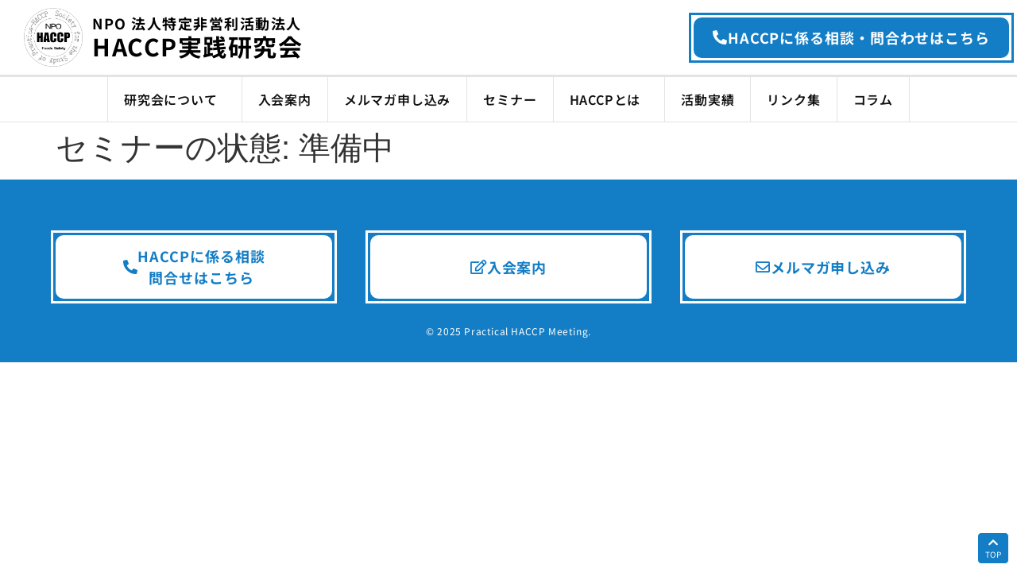

--- FILE ---
content_type: text/html; charset=UTF-8
request_url: https://haccp.gr.jp/seminar_status/preparation/
body_size: 14171
content:
<!doctype html>
<html dir="ltr" lang="ja" prefix="og: https://ogp.me/ns#">
<head>
	<meta charset="UTF-8">
	<meta name="viewport" content="width=device-width, initial-scale=1">
	<link rel="profile" href="https://gmpg.org/xfn/11">
	<title>準備中 - NPO 特定非営利活動法人 HACCP実践研究会</title>
	<style>img:is([sizes="auto" i], [sizes^="auto," i]) { contain-intrinsic-size: 3000px 1500px }</style>
	
		<!-- All in One SEO 4.8.1.1 - aioseo.com -->
	<meta name="robots" content="max-image-preview:large" />
	<link rel="canonical" href="https://haccp.gr.jp/seminar_status/preparation/" />
	<meta name="generator" content="All in One SEO (AIOSEO) 4.8.1.1" />
		<script type="application/ld+json" class="aioseo-schema">
			{"@context":"https:\/\/schema.org","@graph":[{"@type":"BreadcrumbList","@id":"https:\/\/haccp.gr.jp\/seminar_status\/preparation\/#breadcrumblist","itemListElement":[{"@type":"ListItem","@id":"https:\/\/haccp.gr.jp\/#listItem","position":1,"name":"\u5bb6","item":"https:\/\/haccp.gr.jp\/","nextItem":{"@type":"ListItem","@id":"https:\/\/haccp.gr.jp\/seminar_status\/preparation\/#listItem","name":"\u6e96\u5099\u4e2d"}},{"@type":"ListItem","@id":"https:\/\/haccp.gr.jp\/seminar_status\/preparation\/#listItem","position":2,"name":"\u6e96\u5099\u4e2d","previousItem":{"@type":"ListItem","@id":"https:\/\/haccp.gr.jp\/#listItem","name":"\u5bb6"}}]},{"@type":"CollectionPage","@id":"https:\/\/haccp.gr.jp\/seminar_status\/preparation\/#collectionpage","url":"https:\/\/haccp.gr.jp\/seminar_status\/preparation\/","name":"\u6e96\u5099\u4e2d - NPO \u7279\u5b9a\u975e\u55b6\u5229\u6d3b\u52d5\u6cd5\u4eba HACCP\u5b9f\u8df5\u7814\u7a76\u4f1a","inLanguage":"ja","isPartOf":{"@id":"https:\/\/haccp.gr.jp\/#website"},"breadcrumb":{"@id":"https:\/\/haccp.gr.jp\/seminar_status\/preparation\/#breadcrumblist"}},{"@type":"Organization","@id":"https:\/\/haccp.gr.jp\/#organization","name":"NPO \u7279\u5b9a\u975e\u55b6\u5229\u6d3b\u52d5\u6cd5\u4eba HACCP\u5b9f\u8df5\u7814\u7a76\u4f1a","description":"\u72ec\u7acb\u7cfb\u306eNPO\u6cd5\u4eba\u3067\u3059\uff01\u98df\u54c1\u5b89\u5168\u95a2\u7cfb\u306e\u7d4c\u9a13\u8005\u305f\u3061\u304c\u3001\u305d\u308c\u305e\u308c\u306e\u4e8b\u696d\u8005\u306e\u58f0\u3092\u8074\u304d\u3001\u4e00\u7dd2\u306b\u8003\u3048\u306a\u304c\u3089\u6d3b\u52d5\u3057\u3066\u3044\u307e\u3059\u3002\u65e5\u672c\u306eHACCP\u306e\u6b74\u53f2\u3092\u7d4c\u9a13\u3057\u3066\u304d\u305f\u4ef2\u9593\u305f\u3061\u306e\u96c6\u56e3\u3067\u3059\u3002","url":"https:\/\/haccp.gr.jp\/","telephone":"+81358562039","logo":{"@type":"ImageObject","url":"https:\/\/haccp.gr.jp\/wp-content\/uploads\/2023\/05\/logo.png","@id":"https:\/\/haccp.gr.jp\/seminar_status\/preparation\/#organizationLogo","width":513,"height":514},"image":{"@id":"https:\/\/haccp.gr.jp\/seminar_status\/preparation\/#organizationLogo"}},{"@type":"WebSite","@id":"https:\/\/haccp.gr.jp\/#website","url":"https:\/\/haccp.gr.jp\/","name":"NPO \u7279\u5b9a\u975e\u55b6\u5229\u6d3b\u52d5\u6cd5\u4eba HACCP\u5b9f\u8df5\u7814\u7a76\u4f1a","description":"\u72ec\u7acb\u7cfb\u306eNPO\u6cd5\u4eba\u3067\u3059\uff01\u98df\u54c1\u5b89\u5168\u95a2\u7cfb\u306e\u7d4c\u9a13\u8005\u305f\u3061\u304c\u3001\u305d\u308c\u305e\u308c\u306e\u4e8b\u696d\u8005\u306e\u58f0\u3092\u8074\u304d\u3001\u4e00\u7dd2\u306b\u8003\u3048\u306a\u304c\u3089\u6d3b\u52d5\u3057\u3066\u3044\u307e\u3059\u3002\u65e5\u672c\u306eHACCP\u306e\u6b74\u53f2\u3092\u7d4c\u9a13\u3057\u3066\u304d\u305f\u4ef2\u9593\u305f\u3061\u306e\u96c6\u56e3\u3067\u3059\u3002","inLanguage":"ja","publisher":{"@id":"https:\/\/haccp.gr.jp\/#organization"}}]}
		</script>
		<!-- All in One SEO -->

<link rel='dns-prefetch' href='//www.googletagmanager.com' />
<link rel="alternate" type="application/rss+xml" title="NPO 特定非営利活動法人 HACCP実践研究会 &raquo; フィード" href="https://haccp.gr.jp/feed/" />
<link rel="alternate" type="application/rss+xml" title="NPO 特定非営利活動法人 HACCP実践研究会 &raquo; コメントフィード" href="https://haccp.gr.jp/comments/feed/" />
<link rel="alternate" type="application/rss+xml" title="NPO 特定非営利活動法人 HACCP実践研究会 &raquo; 準備中 セミナーの状態 のフィード" href="https://haccp.gr.jp/seminar_status/preparation/feed/" />
<script>
window._wpemojiSettings = {"baseUrl":"https:\/\/s.w.org\/images\/core\/emoji\/15.0.3\/72x72\/","ext":".png","svgUrl":"https:\/\/s.w.org\/images\/core\/emoji\/15.0.3\/svg\/","svgExt":".svg","source":{"concatemoji":"https:\/\/haccp.gr.jp\/wp-includes\/js\/wp-emoji-release.min.js?ver=6.7.4"}};
/*! This file is auto-generated */
!function(i,n){var o,s,e;function c(e){try{var t={supportTests:e,timestamp:(new Date).valueOf()};sessionStorage.setItem(o,JSON.stringify(t))}catch(e){}}function p(e,t,n){e.clearRect(0,0,e.canvas.width,e.canvas.height),e.fillText(t,0,0);var t=new Uint32Array(e.getImageData(0,0,e.canvas.width,e.canvas.height).data),r=(e.clearRect(0,0,e.canvas.width,e.canvas.height),e.fillText(n,0,0),new Uint32Array(e.getImageData(0,0,e.canvas.width,e.canvas.height).data));return t.every(function(e,t){return e===r[t]})}function u(e,t,n){switch(t){case"flag":return n(e,"\ud83c\udff3\ufe0f\u200d\u26a7\ufe0f","\ud83c\udff3\ufe0f\u200b\u26a7\ufe0f")?!1:!n(e,"\ud83c\uddfa\ud83c\uddf3","\ud83c\uddfa\u200b\ud83c\uddf3")&&!n(e,"\ud83c\udff4\udb40\udc67\udb40\udc62\udb40\udc65\udb40\udc6e\udb40\udc67\udb40\udc7f","\ud83c\udff4\u200b\udb40\udc67\u200b\udb40\udc62\u200b\udb40\udc65\u200b\udb40\udc6e\u200b\udb40\udc67\u200b\udb40\udc7f");case"emoji":return!n(e,"\ud83d\udc26\u200d\u2b1b","\ud83d\udc26\u200b\u2b1b")}return!1}function f(e,t,n){var r="undefined"!=typeof WorkerGlobalScope&&self instanceof WorkerGlobalScope?new OffscreenCanvas(300,150):i.createElement("canvas"),a=r.getContext("2d",{willReadFrequently:!0}),o=(a.textBaseline="top",a.font="600 32px Arial",{});return e.forEach(function(e){o[e]=t(a,e,n)}),o}function t(e){var t=i.createElement("script");t.src=e,t.defer=!0,i.head.appendChild(t)}"undefined"!=typeof Promise&&(o="wpEmojiSettingsSupports",s=["flag","emoji"],n.supports={everything:!0,everythingExceptFlag:!0},e=new Promise(function(e){i.addEventListener("DOMContentLoaded",e,{once:!0})}),new Promise(function(t){var n=function(){try{var e=JSON.parse(sessionStorage.getItem(o));if("object"==typeof e&&"number"==typeof e.timestamp&&(new Date).valueOf()<e.timestamp+604800&&"object"==typeof e.supportTests)return e.supportTests}catch(e){}return null}();if(!n){if("undefined"!=typeof Worker&&"undefined"!=typeof OffscreenCanvas&&"undefined"!=typeof URL&&URL.createObjectURL&&"undefined"!=typeof Blob)try{var e="postMessage("+f.toString()+"("+[JSON.stringify(s),u.toString(),p.toString()].join(",")+"));",r=new Blob([e],{type:"text/javascript"}),a=new Worker(URL.createObjectURL(r),{name:"wpTestEmojiSupports"});return void(a.onmessage=function(e){c(n=e.data),a.terminate(),t(n)})}catch(e){}c(n=f(s,u,p))}t(n)}).then(function(e){for(var t in e)n.supports[t]=e[t],n.supports.everything=n.supports.everything&&n.supports[t],"flag"!==t&&(n.supports.everythingExceptFlag=n.supports.everythingExceptFlag&&n.supports[t]);n.supports.everythingExceptFlag=n.supports.everythingExceptFlag&&!n.supports.flag,n.DOMReady=!1,n.readyCallback=function(){n.DOMReady=!0}}).then(function(){return e}).then(function(){var e;n.supports.everything||(n.readyCallback(),(e=n.source||{}).concatemoji?t(e.concatemoji):e.wpemoji&&e.twemoji&&(t(e.twemoji),t(e.wpemoji)))}))}((window,document),window._wpemojiSettings);
</script>
<style id='wp-emoji-styles-inline-css'>

	img.wp-smiley, img.emoji {
		display: inline !important;
		border: none !important;
		box-shadow: none !important;
		height: 1em !important;
		width: 1em !important;
		margin: 0 0.07em !important;
		vertical-align: -0.1em !important;
		background: none !important;
		padding: 0 !important;
	}
</style>
<link rel='stylesheet' id='wp-block-library-css' href='https://haccp.gr.jp/wp-includes/css/dist/block-library/style.min.css?ver=6.7.4' media='all' />
<style id='pdfemb-pdf-embedder-viewer-style-inline-css'>
.wp-block-pdfemb-pdf-embedder-viewer{max-width:none}

</style>
<style id='global-styles-inline-css'>
:root{--wp--preset--aspect-ratio--square: 1;--wp--preset--aspect-ratio--4-3: 4/3;--wp--preset--aspect-ratio--3-4: 3/4;--wp--preset--aspect-ratio--3-2: 3/2;--wp--preset--aspect-ratio--2-3: 2/3;--wp--preset--aspect-ratio--16-9: 16/9;--wp--preset--aspect-ratio--9-16: 9/16;--wp--preset--color--black: #000000;--wp--preset--color--cyan-bluish-gray: #abb8c3;--wp--preset--color--white: #ffffff;--wp--preset--color--pale-pink: #f78da7;--wp--preset--color--vivid-red: #cf2e2e;--wp--preset--color--luminous-vivid-orange: #ff6900;--wp--preset--color--luminous-vivid-amber: #fcb900;--wp--preset--color--light-green-cyan: #7bdcb5;--wp--preset--color--vivid-green-cyan: #00d084;--wp--preset--color--pale-cyan-blue: #8ed1fc;--wp--preset--color--vivid-cyan-blue: #0693e3;--wp--preset--color--vivid-purple: #9b51e0;--wp--preset--gradient--vivid-cyan-blue-to-vivid-purple: linear-gradient(135deg,rgba(6,147,227,1) 0%,rgb(155,81,224) 100%);--wp--preset--gradient--light-green-cyan-to-vivid-green-cyan: linear-gradient(135deg,rgb(122,220,180) 0%,rgb(0,208,130) 100%);--wp--preset--gradient--luminous-vivid-amber-to-luminous-vivid-orange: linear-gradient(135deg,rgba(252,185,0,1) 0%,rgba(255,105,0,1) 100%);--wp--preset--gradient--luminous-vivid-orange-to-vivid-red: linear-gradient(135deg,rgba(255,105,0,1) 0%,rgb(207,46,46) 100%);--wp--preset--gradient--very-light-gray-to-cyan-bluish-gray: linear-gradient(135deg,rgb(238,238,238) 0%,rgb(169,184,195) 100%);--wp--preset--gradient--cool-to-warm-spectrum: linear-gradient(135deg,rgb(74,234,220) 0%,rgb(151,120,209) 20%,rgb(207,42,186) 40%,rgb(238,44,130) 60%,rgb(251,105,98) 80%,rgb(254,248,76) 100%);--wp--preset--gradient--blush-light-purple: linear-gradient(135deg,rgb(255,206,236) 0%,rgb(152,150,240) 100%);--wp--preset--gradient--blush-bordeaux: linear-gradient(135deg,rgb(254,205,165) 0%,rgb(254,45,45) 50%,rgb(107,0,62) 100%);--wp--preset--gradient--luminous-dusk: linear-gradient(135deg,rgb(255,203,112) 0%,rgb(199,81,192) 50%,rgb(65,88,208) 100%);--wp--preset--gradient--pale-ocean: linear-gradient(135deg,rgb(255,245,203) 0%,rgb(182,227,212) 50%,rgb(51,167,181) 100%);--wp--preset--gradient--electric-grass: linear-gradient(135deg,rgb(202,248,128) 0%,rgb(113,206,126) 100%);--wp--preset--gradient--midnight: linear-gradient(135deg,rgb(2,3,129) 0%,rgb(40,116,252) 100%);--wp--preset--font-size--small: 13px;--wp--preset--font-size--medium: 20px;--wp--preset--font-size--large: 36px;--wp--preset--font-size--x-large: 42px;--wp--preset--spacing--20: 0.44rem;--wp--preset--spacing--30: 0.67rem;--wp--preset--spacing--40: 1rem;--wp--preset--spacing--50: 1.5rem;--wp--preset--spacing--60: 2.25rem;--wp--preset--spacing--70: 3.38rem;--wp--preset--spacing--80: 5.06rem;--wp--preset--shadow--natural: 6px 6px 9px rgba(0, 0, 0, 0.2);--wp--preset--shadow--deep: 12px 12px 50px rgba(0, 0, 0, 0.4);--wp--preset--shadow--sharp: 6px 6px 0px rgba(0, 0, 0, 0.2);--wp--preset--shadow--outlined: 6px 6px 0px -3px rgba(255, 255, 255, 1), 6px 6px rgba(0, 0, 0, 1);--wp--preset--shadow--crisp: 6px 6px 0px rgba(0, 0, 0, 1);}:root { --wp--style--global--content-size: 800px;--wp--style--global--wide-size: 1200px; }:where(body) { margin: 0; }.wp-site-blocks > .alignleft { float: left; margin-right: 2em; }.wp-site-blocks > .alignright { float: right; margin-left: 2em; }.wp-site-blocks > .aligncenter { justify-content: center; margin-left: auto; margin-right: auto; }:where(.wp-site-blocks) > * { margin-block-start: 24px; margin-block-end: 0; }:where(.wp-site-blocks) > :first-child { margin-block-start: 0; }:where(.wp-site-blocks) > :last-child { margin-block-end: 0; }:root { --wp--style--block-gap: 24px; }:root :where(.is-layout-flow) > :first-child{margin-block-start: 0;}:root :where(.is-layout-flow) > :last-child{margin-block-end: 0;}:root :where(.is-layout-flow) > *{margin-block-start: 24px;margin-block-end: 0;}:root :where(.is-layout-constrained) > :first-child{margin-block-start: 0;}:root :where(.is-layout-constrained) > :last-child{margin-block-end: 0;}:root :where(.is-layout-constrained) > *{margin-block-start: 24px;margin-block-end: 0;}:root :where(.is-layout-flex){gap: 24px;}:root :where(.is-layout-grid){gap: 24px;}.is-layout-flow > .alignleft{float: left;margin-inline-start: 0;margin-inline-end: 2em;}.is-layout-flow > .alignright{float: right;margin-inline-start: 2em;margin-inline-end: 0;}.is-layout-flow > .aligncenter{margin-left: auto !important;margin-right: auto !important;}.is-layout-constrained > .alignleft{float: left;margin-inline-start: 0;margin-inline-end: 2em;}.is-layout-constrained > .alignright{float: right;margin-inline-start: 2em;margin-inline-end: 0;}.is-layout-constrained > .aligncenter{margin-left: auto !important;margin-right: auto !important;}.is-layout-constrained > :where(:not(.alignleft):not(.alignright):not(.alignfull)){max-width: var(--wp--style--global--content-size);margin-left: auto !important;margin-right: auto !important;}.is-layout-constrained > .alignwide{max-width: var(--wp--style--global--wide-size);}body .is-layout-flex{display: flex;}.is-layout-flex{flex-wrap: wrap;align-items: center;}.is-layout-flex > :is(*, div){margin: 0;}body .is-layout-grid{display: grid;}.is-layout-grid > :is(*, div){margin: 0;}body{padding-top: 0px;padding-right: 0px;padding-bottom: 0px;padding-left: 0px;}a:where(:not(.wp-element-button)){text-decoration: underline;}:root :where(.wp-element-button, .wp-block-button__link){background-color: #32373c;border-width: 0;color: #fff;font-family: inherit;font-size: inherit;line-height: inherit;padding: calc(0.667em + 2px) calc(1.333em + 2px);text-decoration: none;}.has-black-color{color: var(--wp--preset--color--black) !important;}.has-cyan-bluish-gray-color{color: var(--wp--preset--color--cyan-bluish-gray) !important;}.has-white-color{color: var(--wp--preset--color--white) !important;}.has-pale-pink-color{color: var(--wp--preset--color--pale-pink) !important;}.has-vivid-red-color{color: var(--wp--preset--color--vivid-red) !important;}.has-luminous-vivid-orange-color{color: var(--wp--preset--color--luminous-vivid-orange) !important;}.has-luminous-vivid-amber-color{color: var(--wp--preset--color--luminous-vivid-amber) !important;}.has-light-green-cyan-color{color: var(--wp--preset--color--light-green-cyan) !important;}.has-vivid-green-cyan-color{color: var(--wp--preset--color--vivid-green-cyan) !important;}.has-pale-cyan-blue-color{color: var(--wp--preset--color--pale-cyan-blue) !important;}.has-vivid-cyan-blue-color{color: var(--wp--preset--color--vivid-cyan-blue) !important;}.has-vivid-purple-color{color: var(--wp--preset--color--vivid-purple) !important;}.has-black-background-color{background-color: var(--wp--preset--color--black) !important;}.has-cyan-bluish-gray-background-color{background-color: var(--wp--preset--color--cyan-bluish-gray) !important;}.has-white-background-color{background-color: var(--wp--preset--color--white) !important;}.has-pale-pink-background-color{background-color: var(--wp--preset--color--pale-pink) !important;}.has-vivid-red-background-color{background-color: var(--wp--preset--color--vivid-red) !important;}.has-luminous-vivid-orange-background-color{background-color: var(--wp--preset--color--luminous-vivid-orange) !important;}.has-luminous-vivid-amber-background-color{background-color: var(--wp--preset--color--luminous-vivid-amber) !important;}.has-light-green-cyan-background-color{background-color: var(--wp--preset--color--light-green-cyan) !important;}.has-vivid-green-cyan-background-color{background-color: var(--wp--preset--color--vivid-green-cyan) !important;}.has-pale-cyan-blue-background-color{background-color: var(--wp--preset--color--pale-cyan-blue) !important;}.has-vivid-cyan-blue-background-color{background-color: var(--wp--preset--color--vivid-cyan-blue) !important;}.has-vivid-purple-background-color{background-color: var(--wp--preset--color--vivid-purple) !important;}.has-black-border-color{border-color: var(--wp--preset--color--black) !important;}.has-cyan-bluish-gray-border-color{border-color: var(--wp--preset--color--cyan-bluish-gray) !important;}.has-white-border-color{border-color: var(--wp--preset--color--white) !important;}.has-pale-pink-border-color{border-color: var(--wp--preset--color--pale-pink) !important;}.has-vivid-red-border-color{border-color: var(--wp--preset--color--vivid-red) !important;}.has-luminous-vivid-orange-border-color{border-color: var(--wp--preset--color--luminous-vivid-orange) !important;}.has-luminous-vivid-amber-border-color{border-color: var(--wp--preset--color--luminous-vivid-amber) !important;}.has-light-green-cyan-border-color{border-color: var(--wp--preset--color--light-green-cyan) !important;}.has-vivid-green-cyan-border-color{border-color: var(--wp--preset--color--vivid-green-cyan) !important;}.has-pale-cyan-blue-border-color{border-color: var(--wp--preset--color--pale-cyan-blue) !important;}.has-vivid-cyan-blue-border-color{border-color: var(--wp--preset--color--vivid-cyan-blue) !important;}.has-vivid-purple-border-color{border-color: var(--wp--preset--color--vivid-purple) !important;}.has-vivid-cyan-blue-to-vivid-purple-gradient-background{background: var(--wp--preset--gradient--vivid-cyan-blue-to-vivid-purple) !important;}.has-light-green-cyan-to-vivid-green-cyan-gradient-background{background: var(--wp--preset--gradient--light-green-cyan-to-vivid-green-cyan) !important;}.has-luminous-vivid-amber-to-luminous-vivid-orange-gradient-background{background: var(--wp--preset--gradient--luminous-vivid-amber-to-luminous-vivid-orange) !important;}.has-luminous-vivid-orange-to-vivid-red-gradient-background{background: var(--wp--preset--gradient--luminous-vivid-orange-to-vivid-red) !important;}.has-very-light-gray-to-cyan-bluish-gray-gradient-background{background: var(--wp--preset--gradient--very-light-gray-to-cyan-bluish-gray) !important;}.has-cool-to-warm-spectrum-gradient-background{background: var(--wp--preset--gradient--cool-to-warm-spectrum) !important;}.has-blush-light-purple-gradient-background{background: var(--wp--preset--gradient--blush-light-purple) !important;}.has-blush-bordeaux-gradient-background{background: var(--wp--preset--gradient--blush-bordeaux) !important;}.has-luminous-dusk-gradient-background{background: var(--wp--preset--gradient--luminous-dusk) !important;}.has-pale-ocean-gradient-background{background: var(--wp--preset--gradient--pale-ocean) !important;}.has-electric-grass-gradient-background{background: var(--wp--preset--gradient--electric-grass) !important;}.has-midnight-gradient-background{background: var(--wp--preset--gradient--midnight) !important;}.has-small-font-size{font-size: var(--wp--preset--font-size--small) !important;}.has-medium-font-size{font-size: var(--wp--preset--font-size--medium) !important;}.has-large-font-size{font-size: var(--wp--preset--font-size--large) !important;}.has-x-large-font-size{font-size: var(--wp--preset--font-size--x-large) !important;}
:root :where(.wp-block-pullquote){font-size: 1.5em;line-height: 1.6;}
</style>
<link rel='stylesheet' id='hello-elementor-css' href='https://haccp.gr.jp/wp-content/themes/hello-elementor/style.min.css?ver=3.3.0' media='all' />
<link rel='stylesheet' id='hello-elementor-theme-style-css' href='https://haccp.gr.jp/wp-content/themes/hello-elementor/theme.min.css?ver=3.3.0' media='all' />
<link rel='stylesheet' id='hello-elementor-header-footer-css' href='https://haccp.gr.jp/wp-content/themes/hello-elementor/header-footer.min.css?ver=3.3.0' media='all' />
<link rel='stylesheet' id='elementor-frontend-css' href='https://haccp.gr.jp/wp-content/plugins/elementor/assets/css/frontend.min.css?ver=3.28.3' media='all' />
<link rel='stylesheet' id='elementor-post-5-css' href='https://haccp.gr.jp/wp-content/uploads/elementor/css/post-5.css?ver=1756714352' media='all' />
<link rel='stylesheet' id='widget-image-css' href='https://haccp.gr.jp/wp-content/plugins/elementor/assets/css/widget-image.min.css?ver=3.28.3' media='all' />
<link rel='stylesheet' id='widget-heading-css' href='https://haccp.gr.jp/wp-content/plugins/elementor/assets/css/widget-heading.min.css?ver=3.28.3' media='all' />
<link rel='stylesheet' id='widget-nav-menu-css' href='https://haccp.gr.jp/wp-content/plugins/elementor-pro/assets/css/widget-nav-menu.min.css?ver=3.28.3' media='all' />
<link rel='stylesheet' id='e-animation-fadeIn-css' href='https://haccp.gr.jp/wp-content/plugins/elementor/assets/lib/animations/styles/fadeIn.min.css?ver=3.28.3' media='all' />
<link rel='stylesheet' id='e-animation-fadeInUp-css' href='https://haccp.gr.jp/wp-content/plugins/elementor/assets/lib/animations/styles/fadeInUp.min.css?ver=3.28.3' media='all' />
<link rel='stylesheet' id='e-motion-fx-css' href='https://haccp.gr.jp/wp-content/plugins/elementor-pro/assets/css/modules/motion-fx.min.css?ver=3.28.3' media='all' />
<link rel='stylesheet' id='elementor-icons-css' href='https://haccp.gr.jp/wp-content/plugins/elementor/assets/lib/eicons/css/elementor-icons.min.css?ver=5.36.0' media='all' />
<link rel='stylesheet' id='elementor-post-59-css' href='https://haccp.gr.jp/wp-content/uploads/elementor/css/post-59.css?ver=1756714352' media='all' />
<link rel='stylesheet' id='elementor-post-95-css' href='https://haccp.gr.jp/wp-content/uploads/elementor/css/post-95.css?ver=1756714352' media='all' />
<link rel='stylesheet' id='tablepress-default-css' href='https://haccp.gr.jp/wp-content/tablepress-combined.min.css?ver=10' media='all' />
<link rel='stylesheet' id='elementor-gf-local-notosansjp-css' href='https://haccp.gr.jp/wp-content/uploads/elementor/google-fonts/css/notosansjp.css?ver=1745041741' media='all' />
<link rel='stylesheet' id='elementor-icons-shared-0-css' href='https://haccp.gr.jp/wp-content/plugins/elementor/assets/lib/font-awesome/css/fontawesome.min.css?ver=5.15.3' media='all' />
<link rel='stylesheet' id='elementor-icons-fa-solid-css' href='https://haccp.gr.jp/wp-content/plugins/elementor/assets/lib/font-awesome/css/solid.min.css?ver=5.15.3' media='all' />
<link rel='stylesheet' id='elementor-icons-fa-regular-css' href='https://haccp.gr.jp/wp-content/plugins/elementor/assets/lib/font-awesome/css/regular.min.css?ver=5.15.3' media='all' />
<script src="https://haccp.gr.jp/wp-includes/js/jquery/jquery.min.js?ver=3.7.1" id="jquery-core-js"></script>
<script src="https://haccp.gr.jp/wp-includes/js/jquery/jquery-migrate.min.js?ver=3.4.1" id="jquery-migrate-js"></script>

<!-- Site Kit によって追加された Google タグ（gtag.js）スニペット -->

<!-- Google アナリティクス スニペット (Site Kit が追加) -->
<script src="https://www.googletagmanager.com/gtag/js?id=GT-5NX8TWZ" id="google_gtagjs-js" async></script>
<script id="google_gtagjs-js-after">
window.dataLayer = window.dataLayer || [];function gtag(){dataLayer.push(arguments);}
gtag("set","linker",{"domains":["haccp.gr.jp"]});
gtag("js", new Date());
gtag("set", "developer_id.dZTNiMT", true);
gtag("config", "GT-5NX8TWZ");
</script>

<!-- Site Kit によって追加された終了 Google タグ（gtag.js）スニペット -->
<link rel="https://api.w.org/" href="https://haccp.gr.jp/wp-json/" /><link rel="alternate" title="JSON" type="application/json" href="https://haccp.gr.jp/wp-json/wp/v2/seminar_status/7" /><link rel="EditURI" type="application/rsd+xml" title="RSD" href="https://haccp.gr.jp/xmlrpc.php?rsd" />
<meta name="generator" content="WordPress 6.7.4" />
<meta name="generator" content="Site Kit by Google 1.150.0" /><meta name="generator" content="Elementor 3.28.3; features: additional_custom_breakpoints, e_local_google_fonts; settings: css_print_method-external, google_font-enabled, font_display-swap">
			<style>
				.e-con.e-parent:nth-of-type(n+4):not(.e-lazyloaded):not(.e-no-lazyload),
				.e-con.e-parent:nth-of-type(n+4):not(.e-lazyloaded):not(.e-no-lazyload) * {
					background-image: none !important;
				}
				@media screen and (max-height: 1024px) {
					.e-con.e-parent:nth-of-type(n+3):not(.e-lazyloaded):not(.e-no-lazyload),
					.e-con.e-parent:nth-of-type(n+3):not(.e-lazyloaded):not(.e-no-lazyload) * {
						background-image: none !important;
					}
				}
				@media screen and (max-height: 640px) {
					.e-con.e-parent:nth-of-type(n+2):not(.e-lazyloaded):not(.e-no-lazyload),
					.e-con.e-parent:nth-of-type(n+2):not(.e-lazyloaded):not(.e-no-lazyload) * {
						background-image: none !important;
					}
				}
			</style>
			<link rel="icon" href="https://haccp.gr.jp/wp-content/uploads/2023/05/logo-150x150.png" sizes="32x32" />
<link rel="icon" href="https://haccp.gr.jp/wp-content/uploads/2023/05/logo-300x300.png" sizes="192x192" />
<link rel="apple-touch-icon" href="https://haccp.gr.jp/wp-content/uploads/2023/05/logo-300x300.png" />
<meta name="msapplication-TileImage" content="https://haccp.gr.jp/wp-content/uploads/2023/05/logo-300x300.png" />
		<style id="wp-custom-css">
			.content-form input[type="text"],
.content-form input[type="mail"],
.content-form input[type="number"],
.content-form select,
.content-form input[type="button"],
.content-form textarea,
.content-form .form-selection-control {
    margin-bottom: 20px;
}
.content-form input[type="text"],
.content-form input[type="mail"],
.content-form input[type="number"],
.content-form select,
.content-form input[type="button"],
.content-form textarea {
    border: 1px solid #b2b0b0;
    background-color: #fafafa;
    border-radius: 0;
}
.content-form input[type="button"] {
    background: #eee;
    color: #333;
}
.content-form .form-selection-control {
    display: block;
}
.content-form input[type="checkbox"]:not(:first-of-type),
.content-form input[type="radio"]:not(:first-of-type) {
    margin-left: .8em;
}
.content-form input[type="checkbox"],
.content-form input[type="radio"] {
    margin-right: .1em;
}
.content-form .submit-area {
    display: flex;
    justify-content: center;
    margin-top: 20px;
}
.content-form .submit-btn {
    position: relative;
}
.content-form .submit-btn::after {
    font-family: "Font Awesome 5 Free";
    content: "\f105";
    z-index: 2;
    color: #fff;
    display: block;
    height: 1em;
    width: 1em;
    position: absolute;
    right: 3.5em;
    top: calc(50% - .7em);
    font-weight: 900;
    pointer-events: none;
}
.content-form [type="submit"] {
    padding: 1em 5.2em 1em 5em;
    position: relative;
    z-index: 1;
    border: 2px solid #137dc5;
    box-shadow: 0 0 0 3px #fff inset;
    border-radius: 15px;
    font-weight: 600;
}
.content-form .submit-btn:hover [type="submit"] {
    background: #fff;
    color: #137dc5;
}
.content-form .submit-btn:hover::after {
    color: #137dc5;
}
.content-form .form-title {
    margin-bottom: 20px;
    padding: .5em;
    background-color: #e3e3e3;
    text-align: center;
    border: 2px solid #707070;
}
.content-form .form-title:not(:first-of-type) {
    margin-top: 40px;
}
		</style>
		</head>
<body class="archive tax-seminar_status term-preparation term-7 wp-custom-logo wp-embed-responsive theme-default elementor-default elementor-kit-5">


<a class="skip-link screen-reader-text" href="#content">コンテンツにスキップ</a>

		<div data-elementor-type="header" data-elementor-id="59" class="elementor elementor-59 elementor-location-header" data-elementor-post-type="elementor_library">
					<nav class="elementor-section elementor-top-section elementor-element elementor-element-af9fc29 elementor-section-full_width elementor-hidden-tablet elementor-hidden-mobile elementor-section-height-default elementor-section-height-default" data-id="af9fc29" data-element_type="section">
						<div class="elementor-container elementor-column-gap-default">
					<div class="elementor-column elementor-col-50 elementor-top-column elementor-element elementor-element-d574175" data-id="d574175" data-element_type="column">
			<div class="elementor-widget-wrap elementor-element-populated">
						<div class="elementor-element elementor-element-3bd5194 elementor-widget__width-auto elementor-widget elementor-widget-theme-site-logo elementor-widget-image" data-id="3bd5194" data-element_type="widget" data-widget_type="theme-site-logo.default">
				<div class="elementor-widget-container">
											<a href="https://haccp.gr.jp">
			<img fetchpriority="high" width="513" height="514" src="https://haccp.gr.jp/wp-content/uploads/2023/05/logo.png" class="attachment-full size-full wp-image-56" alt="" srcset="https://haccp.gr.jp/wp-content/uploads/2023/05/logo.png 513w, https://haccp.gr.jp/wp-content/uploads/2023/05/logo-300x300.png 300w, https://haccp.gr.jp/wp-content/uploads/2023/05/logo-150x150.png 150w" sizes="(max-width: 513px) 100vw, 513px" />				</a>
											</div>
				</div>
				<div class="elementor-element elementor-element-43e69c5 elementor-widget__width-auto elementor-widget elementor-widget-heading" data-id="43e69c5" data-element_type="widget" data-widget_type="heading.default">
				<div class="elementor-widget-container">
					<div class="elementor-heading-title elementor-size-default"><a href="https://haccp.gr.jp"><small>NPO 法人特定非営利活動法人</small>
HACCP実践研究会</a></div>				</div>
				</div>
					</div>
		</div>
				<div class="elementor-column elementor-col-50 elementor-top-column elementor-element elementor-element-0372007" data-id="0372007" data-element_type="column">
			<div class="elementor-widget-wrap elementor-element-populated">
						<div class="elementor-element elementor-element-4d941ab elementor-align-right elementor-widget elementor-widget-button" data-id="4d941ab" data-element_type="widget" data-widget_type="button.default">
				<div class="elementor-widget-container">
									<div class="elementor-button-wrapper">
					<a class="elementor-button elementor-button-link elementor-size-sm" href="https://haccp.gr.jp/contact/">
						<span class="elementor-button-content-wrapper">
						<span class="elementor-button-icon">
				<i aria-hidden="true" class="fas fa-phone-alt"></i>			</span>
									<span class="elementor-button-text">HACCPに係る相談・問合わせはこちら</span>
					</span>
					</a>
				</div>
								</div>
				</div>
					</div>
		</div>
					</div>
		</nav>
				<section class="elementor-section elementor-top-section elementor-element elementor-element-829dfc1 elementor-section-full_width elementor-hidden-tablet elementor-hidden-mobile elementor-section-height-default elementor-section-height-default" data-id="829dfc1" data-element_type="section">
						<div class="elementor-container elementor-column-gap-no">
					<div class="elementor-column elementor-col-100 elementor-top-column elementor-element elementor-element-c9a2a59" data-id="c9a2a59" data-element_type="column">
			<div class="elementor-widget-wrap elementor-element-populated">
						<div class="elementor-element elementor-element-5f35f7a elementor-nav-menu__align-center elementor-nav-menu--dropdown-tablet elementor-nav-menu__text-align-aside elementor-nav-menu--toggle elementor-nav-menu--burger elementor-widget elementor-widget-nav-menu" data-id="5f35f7a" data-element_type="widget" data-settings="{&quot;submenu_icon&quot;:{&quot;value&quot;:&quot;&lt;i class=\&quot;\&quot;&gt;&lt;\/i&gt;&quot;,&quot;library&quot;:&quot;&quot;},&quot;layout&quot;:&quot;horizontal&quot;,&quot;toggle&quot;:&quot;burger&quot;}" data-widget_type="nav-menu.default">
				<div class="elementor-widget-container">
								<nav aria-label="メニュー" class="elementor-nav-menu--main elementor-nav-menu__container elementor-nav-menu--layout-horizontal e--pointer-none">
				<ul id="menu-1-5f35f7a" class="elementor-nav-menu"><li class="menu-item menu-item-type-post_type menu-item-object-page menu-item-has-children menu-item-36"><a href="https://haccp.gr.jp/about/" class="elementor-item">研究会について</a>
<ul class="sub-menu elementor-nav-menu--dropdown">
	<li class="menu-item menu-item-type-post_type menu-item-object-page menu-item-64"><a href="https://haccp.gr.jp/about/bylaw/" class="elementor-sub-item">定款・貸借対照表<br>プライバシーポリシー</a></li>
	<li class="menu-item menu-item-type-post_type menu-item-object-page menu-item-65"><a href="https://haccp.gr.jp/about/member/" class="elementor-sub-item">役員一覧</a></li>
</ul>
</li>
<li class="menu-item menu-item-type-post_type menu-item-object-page menu-item-37"><a href="https://haccp.gr.jp/admission/" class="elementor-item">入会案内</a></li>
<li class="menu-item menu-item-type-post_type menu-item-object-page menu-item-38"><a href="https://haccp.gr.jp/mailmagazine/" class="elementor-item">メルマガ申し込み</a></li>
<li class="menu-item menu-item-type-custom menu-item-object-custom menu-item-39"><a href="http://haccp.gr.jp/seminar/" class="elementor-item">セミナー</a></li>
<li class="menu-item menu-item-type-post_type menu-item-object-page menu-item-has-children menu-item-40"><a href="https://haccp.gr.jp/haccp/" class="elementor-item">HACCPとは</a>
<ul class="sub-menu elementor-nav-menu--dropdown">
	<li class="menu-item menu-item-type-post_type menu-item-object-page menu-item-62"><a href="https://haccp.gr.jp/haccp/checklist/" class="elementor-sub-item">HACCP評価<br>チェックリスト</a></li>
	<li class="menu-item menu-item-type-post_type menu-item-object-page menu-item-63"><a href="https://haccp.gr.jp/haccp/levelup-quiz/" class="elementor-sub-item">らくらくレベル<br>アップ講座</a></li>
</ul>
</li>
<li class="menu-item menu-item-type-post_type menu-item-object-page menu-item-41"><a href="https://haccp.gr.jp/works/" class="elementor-item">活動実績</a></li>
<li class="menu-item menu-item-type-post_type menu-item-object-page menu-item-43"><a href="https://haccp.gr.jp/link/" class="elementor-item">リンク集</a></li>
<li class="menu-item menu-item-type-post_type menu-item-object-page menu-item-44"><a href="https://haccp.gr.jp/column/" class="elementor-item">コラム</a></li>
</ul>			</nav>
					<div class="elementor-menu-toggle" role="button" tabindex="0" aria-label="Menu Toggle" aria-expanded="false">
			<i aria-hidden="true" role="presentation" class="elementor-menu-toggle__icon--open eicon-menu-bar"></i><i aria-hidden="true" role="presentation" class="elementor-menu-toggle__icon--close eicon-close"></i>		</div>
					<nav class="elementor-nav-menu--dropdown elementor-nav-menu__container" aria-hidden="true">
				<ul id="menu-2-5f35f7a" class="elementor-nav-menu"><li class="menu-item menu-item-type-post_type menu-item-object-page menu-item-has-children menu-item-36"><a href="https://haccp.gr.jp/about/" class="elementor-item" tabindex="-1">研究会について</a>
<ul class="sub-menu elementor-nav-menu--dropdown">
	<li class="menu-item menu-item-type-post_type menu-item-object-page menu-item-64"><a href="https://haccp.gr.jp/about/bylaw/" class="elementor-sub-item" tabindex="-1">定款・貸借対照表<br>プライバシーポリシー</a></li>
	<li class="menu-item menu-item-type-post_type menu-item-object-page menu-item-65"><a href="https://haccp.gr.jp/about/member/" class="elementor-sub-item" tabindex="-1">役員一覧</a></li>
</ul>
</li>
<li class="menu-item menu-item-type-post_type menu-item-object-page menu-item-37"><a href="https://haccp.gr.jp/admission/" class="elementor-item" tabindex="-1">入会案内</a></li>
<li class="menu-item menu-item-type-post_type menu-item-object-page menu-item-38"><a href="https://haccp.gr.jp/mailmagazine/" class="elementor-item" tabindex="-1">メルマガ申し込み</a></li>
<li class="menu-item menu-item-type-custom menu-item-object-custom menu-item-39"><a href="http://haccp.gr.jp/seminar/" class="elementor-item" tabindex="-1">セミナー</a></li>
<li class="menu-item menu-item-type-post_type menu-item-object-page menu-item-has-children menu-item-40"><a href="https://haccp.gr.jp/haccp/" class="elementor-item" tabindex="-1">HACCPとは</a>
<ul class="sub-menu elementor-nav-menu--dropdown">
	<li class="menu-item menu-item-type-post_type menu-item-object-page menu-item-62"><a href="https://haccp.gr.jp/haccp/checklist/" class="elementor-sub-item" tabindex="-1">HACCP評価<br>チェックリスト</a></li>
	<li class="menu-item menu-item-type-post_type menu-item-object-page menu-item-63"><a href="https://haccp.gr.jp/haccp/levelup-quiz/" class="elementor-sub-item" tabindex="-1">らくらくレベル<br>アップ講座</a></li>
</ul>
</li>
<li class="menu-item menu-item-type-post_type menu-item-object-page menu-item-41"><a href="https://haccp.gr.jp/works/" class="elementor-item" tabindex="-1">活動実績</a></li>
<li class="menu-item menu-item-type-post_type menu-item-object-page menu-item-43"><a href="https://haccp.gr.jp/link/" class="elementor-item" tabindex="-1">リンク集</a></li>
<li class="menu-item menu-item-type-post_type menu-item-object-page menu-item-44"><a href="https://haccp.gr.jp/column/" class="elementor-item" tabindex="-1">コラム</a></li>
</ul>			</nav>
						</div>
				</div>
					</div>
		</div>
					</div>
		</section>
				<section class="elementor-section elementor-top-section elementor-element elementor-element-6a8c09e elementor-section-full_width elementor-section-height-min-height elementor-hidden-desktop elementor-section-height-default elementor-section-items-middle" data-id="6a8c09e" data-element_type="section">
						<div class="elementor-container elementor-column-gap-no">
					<div class="elementor-column elementor-col-50 elementor-top-column elementor-element elementor-element-91936e0" data-id="91936e0" data-element_type="column">
			<div class="elementor-widget-wrap elementor-element-populated">
						<div class="elementor-element elementor-element-7f35036 elementor-widget-tablet__width-auto elementor-widget elementor-widget-theme-site-logo elementor-widget-image" data-id="7f35036" data-element_type="widget" data-widget_type="theme-site-logo.default">
				<div class="elementor-widget-container">
											<a href="https://haccp.gr.jp">
			<img fetchpriority="high" width="513" height="514" src="https://haccp.gr.jp/wp-content/uploads/2023/05/logo.png" class="attachment-full size-full wp-image-56" alt="" srcset="https://haccp.gr.jp/wp-content/uploads/2023/05/logo.png 513w, https://haccp.gr.jp/wp-content/uploads/2023/05/logo-300x300.png 300w, https://haccp.gr.jp/wp-content/uploads/2023/05/logo-150x150.png 150w" sizes="(max-width: 513px) 100vw, 513px" />				</a>
											</div>
				</div>
				<div class="elementor-element elementor-element-971cb03 elementor-widget__width-auto elementor-widget-tablet__width-auto elementor-widget elementor-widget-heading" data-id="971cb03" data-element_type="widget" data-widget_type="heading.default">
				<div class="elementor-widget-container">
					<div class="elementor-heading-title elementor-size-default"><a href="https://haccp.gr.jp"><small>NPO 法人特定非営利活動法人</small>
HACCP実践研究会</a></div>				</div>
				</div>
					</div>
		</div>
				<div class="elementor-column elementor-col-50 elementor-top-column elementor-element elementor-element-6663d1e" data-id="6663d1e" data-element_type="column">
			<div class="elementor-widget-wrap elementor-element-populated">
						<div class="elementor-element elementor-element-e1d7419 elementor-widget elementor-widget-image" data-id="e1d7419" data-element_type="widget" data-widget_type="image.default">
				<div class="elementor-widget-container">
																<a href="#elementor-action%3Aaction%3Dpopup%3Aopen%26settings%3DeyJpZCI6IjY5NzQiLCJ0b2dnbGUiOmZhbHNlfQ%3D%3D">
							<img width="96" height="96" src="https://haccp.gr.jp/wp-content/uploads/2023/05/sp-humberger-icon.svg" class="attachment-large size-large wp-image-6980" alt="" />								</a>
															</div>
				</div>
					</div>
		</div>
					</div>
		</section>
				</div>
		<main id="content" class="site-main">

			<div class="page-header">
			<h1 class="entry-title">セミナーの状態: <span>準備中</span></h1>		</div>
	
	<div class="page-content">
			</div>

	
</main>
		<div data-elementor-type="footer" data-elementor-id="95" class="elementor elementor-95 elementor-location-footer" data-elementor-post-type="elementor_library">
					<section class="elementor-section elementor-top-section elementor-element elementor-element-f67e075 elementor-section-full_width elementor-section-height-default elementor-section-height-default elementor-invisible" data-id="f67e075" data-element_type="section" data-settings="{&quot;animation&quot;:&quot;fadeIn&quot;}">
						<div class="elementor-container elementor-column-gap-no">
					<div class="elementor-column elementor-col-100 elementor-top-column elementor-element elementor-element-ee269cd" data-id="ee269cd" data-element_type="column">
			<div class="elementor-widget-wrap">
							</div>
		</div>
					</div>
		</section>
				<section class="elementor-section elementor-top-section elementor-element elementor-element-37fd455 elementor-section-full_width elementor-section-height-default elementor-section-height-default" data-id="37fd455" data-element_type="section" data-settings="{&quot;background_background&quot;:&quot;classic&quot;}">
						<div class="elementor-container elementor-column-gap-default">
					<div class="elementor-column elementor-col-100 elementor-top-column elementor-element elementor-element-6137b6f" data-id="6137b6f" data-element_type="column">
			<div class="elementor-widget-wrap elementor-element-populated">
						<section class="elementor-section elementor-inner-section elementor-element elementor-element-abb67f6 elementor-section-boxed elementor-section-height-default elementor-section-height-default" data-id="abb67f6" data-element_type="section">
						<div class="elementor-container elementor-column-gap-no">
					<div class="elementor-column elementor-col-33 elementor-inner-column elementor-element elementor-element-85f57e4" data-id="85f57e4" data-element_type="column">
			<div class="elementor-widget-wrap elementor-element-populated">
						<div class="elementor-element elementor-element-44bebf6 elementor-widget elementor-widget-button" data-id="44bebf6" data-element_type="widget" data-widget_type="button.default">
				<div class="elementor-widget-container">
									<div class="elementor-button-wrapper">
					<a class="elementor-button elementor-button-link elementor-size-sm" href="https://haccp.gr.jp/contact/">
						<span class="elementor-button-content-wrapper">
						<span class="elementor-button-icon">
				<i aria-hidden="true" class="fas fa-phone-alt"></i>			</span>
									<span class="elementor-button-text">HACCPに係る相談<br>問合せはこちら</span>
					</span>
					</a>
				</div>
								</div>
				</div>
					</div>
		</div>
				<div class="elementor-column elementor-col-33 elementor-inner-column elementor-element elementor-element-5c3b9de" data-id="5c3b9de" data-element_type="column">
			<div class="elementor-widget-wrap elementor-element-populated">
						<div class="elementor-element elementor-element-e9b1a44 elementor-widget elementor-widget-button" data-id="e9b1a44" data-element_type="widget" data-widget_type="button.default">
				<div class="elementor-widget-container">
									<div class="elementor-button-wrapper">
					<a class="elementor-button elementor-button-link elementor-size-sm" href="https://haccp.gr.jp/admission/">
						<span class="elementor-button-content-wrapper">
						<span class="elementor-button-icon">
				<i aria-hidden="true" class="far fa-edit"></i>			</span>
									<span class="elementor-button-text">入会案内</span>
					</span>
					</a>
				</div>
								</div>
				</div>
					</div>
		</div>
				<div class="elementor-column elementor-col-33 elementor-inner-column elementor-element elementor-element-9c7915a" data-id="9c7915a" data-element_type="column">
			<div class="elementor-widget-wrap elementor-element-populated">
						<div class="elementor-element elementor-element-baf5640 elementor-widget elementor-widget-button" data-id="baf5640" data-element_type="widget" data-widget_type="button.default">
				<div class="elementor-widget-container">
									<div class="elementor-button-wrapper">
					<a class="elementor-button elementor-button-link elementor-size-sm" href="https://haccp.gr.jp/mailmagazine/">
						<span class="elementor-button-content-wrapper">
						<span class="elementor-button-icon">
				<i aria-hidden="true" class="far fa-envelope"></i>			</span>
									<span class="elementor-button-text">メルマガ申し込み</span>
					</span>
					</a>
				</div>
								</div>
				</div>
					</div>
		</div>
					</div>
		</section>
					</div>
		</div>
					</div>
		</section>
				<section class="elementor-section elementor-top-section elementor-element elementor-element-7f21067 elementor-section-boxed elementor-section-height-default elementor-section-height-default" data-id="7f21067" data-element_type="section" data-settings="{&quot;background_background&quot;:&quot;classic&quot;}">
						<div class="elementor-container elementor-column-gap-default">
					<div class="elementor-column elementor-col-100 elementor-top-column elementor-element elementor-element-967e55d" data-id="967e55d" data-element_type="column">
			<div class="elementor-widget-wrap elementor-element-populated">
						<div class="elementor-element elementor-element-69d9fd8 elementor-widget elementor-widget-text-editor" data-id="69d9fd8" data-element_type="widget" data-widget_type="text-editor.default">
				<div class="elementor-widget-container">
									&copy; 2025 Practical HACCP Meeting.								</div>
				</div>
					</div>
		</div>
					</div>
		</section>
				<section class="elementor-section elementor-top-section elementor-element elementor-element-3a16b18 elementor-section-boxed elementor-section-height-default elementor-section-height-default" data-id="3a16b18" data-element_type="section" data-settings="{&quot;background_background&quot;:&quot;classic&quot;}">
						<div class="elementor-container elementor-column-gap-default">
					<div class="elementor-column elementor-col-100 elementor-top-column elementor-element elementor-element-648113d" data-id="648113d" data-element_type="column">
			<div class="elementor-widget-wrap elementor-element-populated">
						<div class="elementor-element elementor-element-f585a96 elementor-widget__width-auto animated-fast elementor-fixed elementor-invisible elementor-widget elementor-widget-ucaddon_ue_scroll_to_top" data-id="f585a96" data-element_type="widget" data-settings="{&quot;motion_fx_motion_fx_scrolling&quot;:&quot;yes&quot;,&quot;motion_fx_translateY_effect&quot;:&quot;yes&quot;,&quot;motion_fx_translateY_affectedRange&quot;:{&quot;unit&quot;:&quot;%&quot;,&quot;size&quot;:&quot;&quot;,&quot;sizes&quot;:{&quot;start&quot;:0,&quot;end&quot;:52}},&quot;_animation&quot;:&quot;fadeInUp&quot;,&quot;_position&quot;:&quot;fixed&quot;,&quot;motion_fx_translateY_speed&quot;:{&quot;unit&quot;:&quot;px&quot;,&quot;size&quot;:4,&quot;sizes&quot;:[]},&quot;motion_fx_devices&quot;:[&quot;desktop&quot;,&quot;tablet&quot;,&quot;mobile&quot;]}" data-widget_type="ucaddon_ue_scroll_to_top.default">
				<div class="elementor-widget-container">
					
<!-- start Scroll To Top -->
<style>/* widget: Scroll To Top */

#uc_ue_scroll_to_top_elementor_f585a96.ue-scroll-to {
    display: flex;
   z-index: auto;
  
}
#uc_ue_scroll_to_top_elementor_f585a96 .ue-scroll-to-cta {
  cursor: pointer;
  display: flex;
  position: relative;
  transition: all 400ms ease-in-out;
  align-content:center;
  justify-content:center;
  flex-direction:column;
  text-align:center;
}
#uc_ue_scroll_to_top_elementor_f585a96 .ue-scroll-to-cta .ue-scroll-to-icon {
  line-height:1em;
  margin:0 auto;
}

#uc_ue_scroll_to_top_elementor_f585a96 .ue-scroll-to-cta .ue-scroll-to-icon svg {
  height:1em; 
  width:1em; 
}

.ue-scroll-to-cta 
#uc_ue_scroll_to_top_elementor_f585a96 .ue-scroll-to-icon {
  position: relative;
}

#uc_ue_scroll_to_top_elementor_f585a96 .ue-scroll-to-icon:hover {
  cursor: pointer;
}
.ue-snap-v-middle{
  top:50%;
}
.ue-scroll-to-text
{
  font-size:10px;
}

	
		
	
	
	
	
	
	

</style>

<div id="uc_ue_scroll_to_top_elementor_f585a96" class="ue-scroll-to ue-snap-v-bottom ue-snap-h-right">
      <div class="ue-scroll-to-cta none">
          <div class="ue-scroll-to-icon"><i class='fas fa-chevron-up'></i></div>
                    <div class="ue-scroll-to-text">TOP</div>
          	
      </div>
</div>
<!-- end Scroll To Top -->				</div>
				</div>
					</div>
		</div>
					</div>
		</section>
				</div>
		
		<div data-elementor-type="popup" data-elementor-id="6974" class="elementor elementor-6974 elementor-location-popup" data-elementor-settings="{&quot;entrance_animation&quot;:&quot;fadeIn&quot;,&quot;exit_animation&quot;:&quot;none&quot;,&quot;entrance_animation_duration&quot;:{&quot;unit&quot;:&quot;px&quot;,&quot;size&quot;:0.59999999999999997779553950749686919152736663818359375,&quot;sizes&quot;:[]},&quot;a11y_navigation&quot;:&quot;yes&quot;,&quot;timing&quot;:[]}" data-elementor-post-type="elementor_library">
			<div class="elementor-element elementor-element-2a62b3c e-flex e-con-boxed e-con e-parent" data-id="2a62b3c" data-element_type="container">
					<div class="e-con-inner">
				<div class="elementor-element elementor-element-57a8afe elementor-widget elementor-widget-ucaddon_ue_accordion_menu" data-id="57a8afe" data-element_type="widget" data-widget_type="ucaddon_ue_accordion_menu.default">
				<div class="elementor-widget-container">
					
<!-- start Accordion Menu -->
		<link id='font-awesome-css' href='https://haccp.gr.jp/wp-content/plugins/unlimited-elements-for-elementor-premium/assets_libraries/font-awesome6/fontawesome-all.min.css' type='text/css' rel='stylesheet' >
		<link id='font-awesome-4-shim-css' href='https://haccp.gr.jp/wp-content/plugins/unlimited-elements-for-elementor-premium/assets_libraries/font-awesome6/fontawesome-v4-shims.min.css' type='text/css' rel='stylesheet' >

<style>/* widget: Accordion Menu */

#uc_ue_accordion_menu_elementor_57a8afe *
{
  box-sizing:border-box;
}

#uc_ue_accordion_menu_elementor_57a8afe .uc-side-menu-wrapper
{
  position:relative;
}

	
	
#uc_ue_accordion_menu_elementor_57a8afe .collapsed .uc-menu-item-pointer:after{
	content: "";
    background-image: url(https://haccp.gr.jp/wp-content/uploads/ac_assets/ue_accordion_menu//fa_unicode.svg);
    
      
            font-family: "Font Awesome 5 Free";
        content: "\f107" !important;;
        font-weight: 900;
        line-height:1em;
  		background-image:none;
      

    display: inline-block;
    background-repeat: no-repeat;
    background-position: center;
    background-size:contain;

    vertical-align: middle;
}

#uc_ue_accordion_menu_elementor_57a8afe .expanded .uc-menu-item-pointer:after{
    
  	content:"";
    background-image: url(https://haccp.gr.jp/wp-content/uploads/ac_assets/ue_accordion_menu//fa_unicode.svg);
	
      
            font-family: "Font Awesome 5 Free";
        content: "\f106" !important;;
        font-weight: 900;
        line-height:1em;
  		background-image:none;
        

    display: inline-block;
    background-repeat: no-repeat;
    background-position: center;
    background-size:contain;
    vertical-align: middle;
}

#uc_ue_accordion_menu_elementor_57a8afe .uc-side-menu-items ul li a{
	display: flex;
  	justify-content: start;  	
}

	


#uc_ue_accordion_menu_elementor_57a8afe .uc-side-menu-items
{
  position:relative;
  overflow-x: hidden;
  transition:1s;
}

#uc_ue_accordion_menu_elementor_57a8afe .open_side_menu
{
  cursor:pointer;
  display:flex;
  align-items:center;
  justify-content:center;
  transition:1s;
}

#uc_ue_accordion_menu_elementor_57a8afe .uc-side-menu-title
{
  text-align:center;
}


#uc_ue_accordion_menu_elementor_57a8afe .uc-side-menu-items ul
{
  padding:0px;
  margin:0px;
  list-style:none;
}

#uc_ue_accordion_menu_elementor_57a8afe .uc-side-menu-items ul a
{
  display:block;
  text-decoration:none;
}


#uc_ue_accordion_menu_elementor_57a8afe .sub-menu {
    overflow: hidden;
    list-style: none;
    height: auto;
    transition: 0.5s;
    display:none;
}

.uc-no-transition .sub-menu {
    transition: none;  
}

</style>

<div id="uc_ue_accordion_menu_elementor_57a8afe" class="side-menu-holder" data-closeothers="no" data-clickable="false" data-start-closed-always="false">

  <div class="uc-side-menu-items">
    <div class="uc-header">

      
    </div>

    <ul id="menu-global-navigation-sp" class="uc-list-menu"><li id="menu-item-1818" class="menu-item menu-item-type-post_type menu-item-object-page menu-item-has-children menu-item-1818"><a href="https://haccp.gr.jp/about/">研究会について</a>
<ul class="sub-menu">
	<li id="menu-item-1807" class="menu-item menu-item-type-post_type menu-item-object-page menu-item-1807"><a href="https://haccp.gr.jp/about/">研究会について</a></li>
	<li id="menu-item-1808" class="menu-item menu-item-type-post_type menu-item-object-page menu-item-1808"><a href="https://haccp.gr.jp/about/bylaw/">定款・貸借対照表プライバシーポリシー</a></li>
	<li id="menu-item-1809" class="menu-item menu-item-type-post_type menu-item-object-page menu-item-1809"><a href="https://haccp.gr.jp/about/member/">役員一覧</a></li>
</ul>
</li>
<li id="menu-item-1806" class="menu-item menu-item-type-post_type menu-item-object-page menu-item-1806"><a href="https://haccp.gr.jp/admission/">入会案内</a></li>
<li id="menu-item-1810" class="menu-item menu-item-type-post_type menu-item-object-page menu-item-1810"><a href="https://haccp.gr.jp/mailmagazine/">メルマガ申し込み</a></li>
<li id="menu-item-1811" class="menu-item menu-item-type-custom menu-item-object-custom menu-item-1811"><a href="http://haccp.gr.jp/seminar/">セミナー</a></li>
<li id="menu-item-1812" class="menu-item menu-item-type-post_type menu-item-object-page menu-item-has-children menu-item-1812"><a href="https://haccp.gr.jp/haccp/">HACCPとは</a>
<ul class="sub-menu">
	<li id="menu-item-1819" class="menu-item menu-item-type-post_type menu-item-object-page menu-item-1819"><a href="https://haccp.gr.jp/haccp/">HACCPについて</a></li>
	<li id="menu-item-1813" class="menu-item menu-item-type-post_type menu-item-object-page menu-item-1813"><a href="https://haccp.gr.jp/haccp/checklist/">HACCP評価チェックリスト</a></li>
	<li id="menu-item-1814" class="menu-item menu-item-type-post_type menu-item-object-page menu-item-1814"><a href="https://haccp.gr.jp/haccp/levelup-quiz/">らくらくレベルアップ講座</a></li>
</ul>
</li>
<li id="menu-item-1815" class="menu-item menu-item-type-post_type menu-item-object-page menu-item-1815"><a href="https://haccp.gr.jp/works/">活動実績</a></li>
<li id="menu-item-1817" class="menu-item menu-item-type-post_type menu-item-object-page menu-item-1817"><a href="https://haccp.gr.jp/link/">リンク集</a></li>
<li id="menu-item-1816" class="menu-item menu-item-type-post_type menu-item-object-page menu-item-1816"><a href="https://haccp.gr.jp/column/">コラム</a></li>
</ul>
    
  </div>

</div>
<!-- end Accordion Menu -->				</div>
				</div>
					</div>
				</div>
				</div>
					<script>
				const lazyloadRunObserver = () => {
					const lazyloadBackgrounds = document.querySelectorAll( `.e-con.e-parent:not(.e-lazyloaded)` );
					const lazyloadBackgroundObserver = new IntersectionObserver( ( entries ) => {
						entries.forEach( ( entry ) => {
							if ( entry.isIntersecting ) {
								let lazyloadBackground = entry.target;
								if( lazyloadBackground ) {
									lazyloadBackground.classList.add( 'e-lazyloaded' );
								}
								lazyloadBackgroundObserver.unobserve( entry.target );
							}
						});
					}, { rootMargin: '200px 0px 200px 0px' } );
					lazyloadBackgrounds.forEach( ( lazyloadBackground ) => {
						lazyloadBackgroundObserver.observe( lazyloadBackground );
					} );
				};
				const events = [
					'DOMContentLoaded',
					'elementor/lazyload/observe',
				];
				events.forEach( ( event ) => {
					document.addEventListener( event, lazyloadRunObserver );
				} );
			</script>
			<link rel='stylesheet' id='elementor-post-6974-css' href='https://haccp.gr.jp/wp-content/uploads/elementor/css/post-6974.css?ver=1756714352' media='all' />
<link rel='stylesheet' id='e-popup-css' href='https://haccp.gr.jp/wp-content/plugins/elementor-pro/assets/css/conditionals/popup.min.css?ver=3.28.3' media='all' />
<script src="https://haccp.gr.jp/wp-content/themes/hello-elementor/assets/js/hello-frontend.min.js?ver=3.3.0" id="hello-theme-frontend-js"></script>
<script src="https://haccp.gr.jp/wp-content/plugins/elementor-pro/assets/lib/smartmenus/jquery.smartmenus.min.js?ver=1.2.1" id="smartmenus-js"></script>
<script src="https://haccp.gr.jp/wp-content/uploads/ac_assets/ue_accordion_menu/menu.js?ver=1.5.143" id="uc_ac_assets_file_menu_js_7201-js"></script>
<script src="https://haccp.gr.jp/wp-content/plugins/elementor-pro/assets/js/webpack-pro.runtime.min.js?ver=3.28.3" id="elementor-pro-webpack-runtime-js"></script>
<script src="https://haccp.gr.jp/wp-content/plugins/elementor/assets/js/webpack.runtime.min.js?ver=3.28.3" id="elementor-webpack-runtime-js"></script>
<script src="https://haccp.gr.jp/wp-content/plugins/elementor/assets/js/frontend-modules.min.js?ver=3.28.3" id="elementor-frontend-modules-js"></script>
<script src="https://haccp.gr.jp/wp-includes/js/dist/hooks.min.js?ver=4d63a3d491d11ffd8ac6" id="wp-hooks-js"></script>
<script src="https://haccp.gr.jp/wp-includes/js/dist/i18n.min.js?ver=5e580eb46a90c2b997e6" id="wp-i18n-js"></script>
<script id="wp-i18n-js-after">
wp.i18n.setLocaleData( { 'text direction\u0004ltr': [ 'ltr' ] } );
</script>
<script id="elementor-pro-frontend-js-before">
var ElementorProFrontendConfig = {"ajaxurl":"https:\/\/haccp.gr.jp\/wp-admin\/admin-ajax.php","nonce":"a0581cdb32","urls":{"assets":"https:\/\/haccp.gr.jp\/wp-content\/plugins\/elementor-pro\/assets\/","rest":"https:\/\/haccp.gr.jp\/wp-json\/"},"settings":{"lazy_load_background_images":true},"popup":{"hasPopUps":true},"shareButtonsNetworks":{"facebook":{"title":"Facebook","has_counter":true},"twitter":{"title":"Twitter"},"linkedin":{"title":"LinkedIn","has_counter":true},"pinterest":{"title":"Pinterest","has_counter":true},"reddit":{"title":"Reddit","has_counter":true},"vk":{"title":"VK","has_counter":true},"odnoklassniki":{"title":"OK","has_counter":true},"tumblr":{"title":"Tumblr"},"digg":{"title":"Digg"},"skype":{"title":"Skype"},"stumbleupon":{"title":"StumbleUpon","has_counter":true},"mix":{"title":"Mix"},"telegram":{"title":"Telegram"},"pocket":{"title":"Pocket","has_counter":true},"xing":{"title":"XING","has_counter":true},"whatsapp":{"title":"WhatsApp"},"email":{"title":"Email"},"print":{"title":"Print"},"x-twitter":{"title":"X"},"threads":{"title":"Threads"}},"facebook_sdk":{"lang":"ja","app_id":""},"lottie":{"defaultAnimationUrl":"https:\/\/haccp.gr.jp\/wp-content\/plugins\/elementor-pro\/modules\/lottie\/assets\/animations\/default.json"}};
</script>
<script src="https://haccp.gr.jp/wp-content/plugins/elementor-pro/assets/js/frontend.min.js?ver=3.28.3" id="elementor-pro-frontend-js"></script>
<script src="https://haccp.gr.jp/wp-includes/js/jquery/ui/core.min.js?ver=1.13.3" id="jquery-ui-core-js"></script>
<script id="elementor-frontend-js-before">
var elementorFrontendConfig = {"environmentMode":{"edit":false,"wpPreview":false,"isScriptDebug":false},"i18n":{"shareOnFacebook":"Facebook \u3067\u5171\u6709","shareOnTwitter":"Twitter \u3067\u5171\u6709","pinIt":"\u30d4\u30f3\u3059\u308b","download":"\u30c0\u30a6\u30f3\u30ed\u30fc\u30c9","downloadImage":"\u753b\u50cf\u3092\u30c0\u30a6\u30f3\u30ed\u30fc\u30c9","fullscreen":"\u30d5\u30eb\u30b9\u30af\u30ea\u30fc\u30f3","zoom":"\u30ba\u30fc\u30e0","share":"\u30b7\u30a7\u30a2","playVideo":"\u52d5\u753b\u518d\u751f","previous":"\u524d","next":"\u6b21","close":"\u9589\u3058\u308b","a11yCarouselPrevSlideMessage":"Previous slide","a11yCarouselNextSlideMessage":"Next slide","a11yCarouselFirstSlideMessage":"This is the first slide","a11yCarouselLastSlideMessage":"This is the last slide","a11yCarouselPaginationBulletMessage":"Go to slide"},"is_rtl":false,"breakpoints":{"xs":0,"sm":480,"md":768,"lg":1025,"xl":1440,"xxl":1600},"responsive":{"breakpoints":{"mobile":{"label":"\u30e2\u30d0\u30a4\u30eb\u7e26\u5411\u304d","value":767,"default_value":767,"direction":"max","is_enabled":true},"mobile_extra":{"label":"\u30e2\u30d0\u30a4\u30eb\u6a2a\u5411\u304d","value":880,"default_value":880,"direction":"max","is_enabled":false},"tablet":{"label":"Tablet Portrait","value":1024,"default_value":1024,"direction":"max","is_enabled":true},"tablet_extra":{"label":"Tablet Landscape","value":1200,"default_value":1200,"direction":"max","is_enabled":false},"laptop":{"label":"\u30ce\u30fc\u30c8\u30d1\u30bd\u30b3\u30f3","value":1366,"default_value":1366,"direction":"max","is_enabled":false},"widescreen":{"label":"\u30ef\u30a4\u30c9\u30b9\u30af\u30ea\u30fc\u30f3","value":2400,"default_value":2400,"direction":"min","is_enabled":false}},"hasCustomBreakpoints":false},"version":"3.28.3","is_static":false,"experimentalFeatures":{"additional_custom_breakpoints":true,"container":true,"e_local_google_fonts":true,"theme_builder_v2":true,"hello-theme-header-footer":true,"nested-elements":true,"editor_v2":true,"home_screen":true},"urls":{"assets":"https:\/\/haccp.gr.jp\/wp-content\/plugins\/elementor\/assets\/","ajaxurl":"https:\/\/haccp.gr.jp\/wp-admin\/admin-ajax.php","uploadUrl":"https:\/\/haccp.gr.jp\/wp-content\/uploads"},"nonces":{"floatingButtonsClickTracking":"6c687b5ed1"},"swiperClass":"swiper","settings":{"editorPreferences":[]},"kit":{"active_breakpoints":["viewport_mobile","viewport_tablet"],"global_image_lightbox":"yes","lightbox_enable_counter":"yes","lightbox_enable_fullscreen":"yes","lightbox_enable_zoom":"yes","lightbox_enable_share":"yes","lightbox_title_src":"title","lightbox_description_src":"description","hello_header_logo_type":"logo","hello_header_menu_layout":"horizontal"},"post":{"id":0,"title":"\u6e96\u5099\u4e2d - NPO \u7279\u5b9a\u975e\u55b6\u5229\u6d3b\u52d5\u6cd5\u4eba HACCP\u5b9f\u8df5\u7814\u7a76\u4f1a","excerpt":""}};
</script>
<script src="https://haccp.gr.jp/wp-content/plugins/elementor/assets/js/frontend.min.js?ver=3.28.3" id="elementor-frontend-js"></script>
<script src="https://haccp.gr.jp/wp-content/plugins/elementor-pro/assets/js/elements-handlers.min.js?ver=3.28.3" id="pro-elements-handlers-js"></script>

<!--   Unlimited Elements 1.5.143 Scripts --> 
<script type='text/javascript' id='unlimited-elements-scripts'>

/* Scroll To Top scripts: */ 

jQuery(document).ready(function(){
  
  function showArrow(pixels){
  
     jQuery(window).scroll(function () {
        if (jQuery(this).scrollTop() > pixels) {
           jQuery('#uc_ue_scroll_to_top_elementor_f585a96').fadeIn(300);
        } else {
           jQuery('#uc_ue_scroll_to_top_elementor_f585a96').fadeOut(300);
        }
     });
  
  }
  
    
    
    jQuery('#uc_ue_scroll_to_top_elementor_f585a96 .ue-scroll-to-cta').click(function () {
       		   jQuery('body,html').animate({
				scrollTop: 0
		   }, 300 );
                  });
 });

/* Accordion Menu scripts: */ 

jQuery(document).ready(function(){
function uc_ue_accordion_menu_elementor_57a8afe_start(){
			
		
      UCAccordionMenu("uc_ue_accordion_menu_elementor_57a8afe");

}if(jQuery("#uc_ue_accordion_menu_elementor_57a8afe").length) uc_ue_accordion_menu_elementor_57a8afe_start();
	jQuery( document ).on( 'elementor/popup/show', (event, id, objPopup) => {
	if(objPopup.$element.has(jQuery("#uc_ue_accordion_menu_elementor_57a8afe")).length) uc_ue_accordion_menu_elementor_57a8afe_start();});
});

			
</script>

</body>
</html>


--- FILE ---
content_type: text/css
request_url: https://haccp.gr.jp/wp-content/uploads/elementor/css/post-5.css?ver=1756714352
body_size: 1451
content:
.elementor-kit-5{--e-global-color-primary:#137DC5;--e-global-color-secondary:#FFA433;--e-global-color-text:#111111;--e-global-color-accent:#000000;--e-global-color-a529d71:#F2F9FD;--e-global-color-2d03cae:#F7F7F7;--e-global-color-abea104:#585858;--e-global-color-d607cba:#E3E3E3;--e-global-color-6567c39:#FFFFFF;--e-global-color-e8669aa:#E7F2F8;--e-global-typography-primary-font-family:"Noto Sans JP";--e-global-typography-primary-font-weight:600;--e-global-typography-primary-line-height:1.5;--e-global-typography-primary-letter-spacing:0.05em;--e-global-typography-secondary-font-family:"Noto Sans JP";--e-global-typography-secondary-font-weight:400;--e-global-typography-secondary-line-height:1.5;--e-global-typography-secondary-letter-spacing:0.05em;--e-global-typography-text-font-family:"Noto Sans JP";--e-global-typography-text-font-weight:400;--e-global-typography-text-letter-spacing:0.05em;--e-global-typography-accent-font-family:"Noto Sans JP";--e-global-typography-accent-font-weight:500;--e-global-typography-accent-line-height:1.5;--e-global-typography-accent-letter-spacing:0.05em;}.elementor-kit-5 button,.elementor-kit-5 input[type="button"],.elementor-kit-5 input[type="submit"],.elementor-kit-5 .elementor-button{background-color:var( --e-global-color-primary );color:#FFFFFF;}.elementor-kit-5 e-page-transition{background-color:#FFBC7D;}.elementor-kit-5 a{color:var( --e-global-color-primary );}.elementor-section.elementor-section-boxed > .elementor-container{max-width:1140px;}.e-con{--container-max-width:1140px;}.elementor-widget:not(:last-child){margin-block-end:20px;}.elementor-element{--widgets-spacing:20px 20px;--widgets-spacing-row:20px;--widgets-spacing-column:20px;}{}h1.entry-title{display:var(--page-title-display);}.site-header{padding-inline-end:0px;padding-inline-start:0px;}@media(max-width:1024px){.elementor-section.elementor-section-boxed > .elementor-container{max-width:1024px;}.e-con{--container-max-width:1024px;}}@media(max-width:767px){.elementor-section.elementor-section-boxed > .elementor-container{max-width:767px;}.e-con{--container-max-width:767px;}}/* Start custom CSS */html, body {
    font-size: clamp(16px, 1.15vw, 20px);
    overflow-x: hidden;
}

h1,h2,h3,h4,h5,p {
    font-feature-settings: "palt";
}
/* PCとSPで表示切り替え */
@media screen and (min-width:768px) {
  .d-pc {
      display:block;
  }
  .d-sp {
      display:none;
  }
}
@media screen and (max-width:767px) {
  .d-pc {
      display:none;
  }
  .d-sp {
      display:block;
  }
}

/*　ボタン　*/
.btn-link a {
    outline: 3px solid #137dc5;
    outline-offset: 3px;
}
.btn-link a:hover {
	transform: scale(1.05);
	transition: .2s ease-out;
}

/* 4つの事業 */
@media (min-width: 769px) and (max-width: 1024px) {
    .business-wrapper .business-box .business-title-number p,
    .business-wrapper .business-box .business-title-text p {
        font-size: 2.1vw;
    }
}
.business-wrapper.wrap1 .business-box:nth-of-type(1) .elementor-widget-wrap,
.business-wrapper.wrap2 .business-box:nth-of-type(2) .elementor-widget-wrap {
    background: #f7f7f7;
}
.business-wrapper.wrap1 .business-box:nth-of-type(2) .elementor-widget-wrap,
.business-wrapper.wrap2 .business-box:nth-of-type(1) .elementor-widget-wrap {
    background: #ffffff;
}
@media (max-width: 767px) {
.business-wrapper.wrap1 .business-box:nth-of-type(1) .elementor-widget-wrap,
.business-wrapper.wrap2 .business-box:nth-of-type(1) .elementor-widget-wrap {
    background: #f7f7f7;
}
.business-wrapper.wrap1 .business-box:nth-of-type(2) .elementor-widget-wrap,
.business-wrapper.wrap2 .business-box:nth-of-type(2) .elementor-widget-wrap {
    background: #ffffff;
}
}

/* セミナー情報table */
.tablepress {
    width: 870px;
    margin: 0 auto;
    border-collapse: separate;
    border-spacing: 10px 0;
}
.tablepress td {
    border-top: none;
    background: #fff !important;
    vertical-align: middle !important;
}
.tablepress td {
    width: 720px;
    padding: 16px 0 16px 12px;
    border-bottom: 1px solid #e3e3e3;
}
.tablepress td:first-child {
    width: 120px;
    padding: 16px 0 16px 12px;
    font-weight: 500;
    text-align: left;
    border-bottom: 1px solid rgba(19,125,197,0.5);
}
.tablepress tr:last-child td:last-child {
    border-bottom: 1px solid #e3e3e3;
}
@media screen and (max-width:767px) {
    .tablepress {
        width: 100%;
    }
}

/*コラム*/
.column-box p {
    margin: 0;
}
.column-box > .e-con-inner > .elementor-element:not(:first-child) {
    border-top: 1px solid #c9c9c9;
}
.column-box > .e-con-inner > .elementor-element:first-child .column-list-subtitle p::after,
.column-box > .e-con-inner .column-list-subtitle.newest-article p::after {
    content: 'NEW';
    color: #fff;
    background: #ffa433;
    display: inline-block;
    font-weight: 700;
    padding: 0 .5em;
    margin-left: 1em;
}/* End custom CSS */

--- FILE ---
content_type: text/css
request_url: https://haccp.gr.jp/wp-content/uploads/elementor/css/post-59.css?ver=1756714352
body_size: 1976
content:
.elementor-59 .elementor-element.elementor-element-af9fc29{padding:0px 0px 0px 20px;}.elementor-widget-theme-site-logo .widget-image-caption{color:var( --e-global-color-text );font-family:var( --e-global-typography-text-font-family ), Sans-serif;font-weight:var( --e-global-typography-text-font-weight );line-height:var( --e-global-typography-text-line-height );letter-spacing:var( --e-global-typography-text-letter-spacing );}.elementor-59 .elementor-element.elementor-element-3bd5194{width:auto;max-width:auto;text-align:left;}.elementor-59 .elementor-element.elementor-element-3bd5194 > .elementor-widget-container{margin:0px 12px 0px 0px;}.elementor-59 .elementor-element.elementor-element-3bd5194 img{width:74px;}.elementor-widget-heading .elementor-heading-title{font-family:var( --e-global-typography-primary-font-family ), Sans-serif;font-weight:var( --e-global-typography-primary-font-weight );line-height:var( --e-global-typography-primary-line-height );letter-spacing:var( --e-global-typography-primary-letter-spacing );color:var( --e-global-color-primary );}.elementor-59 .elementor-element.elementor-element-43e69c5{width:auto;max-width:auto;align-self:center;text-align:justify;}.elementor-59 .elementor-element.elementor-element-43e69c5 .elementor-heading-title{font-family:"Noto Sans JP", Sans-serif;font-size:30px;font-weight:bold;line-height:1.2;letter-spacing:0.05em;color:var( --e-global-color-accent );}.elementor-bc-flex-widget .elementor-59 .elementor-element.elementor-element-0372007.elementor-column .elementor-widget-wrap{align-items:center;}.elementor-59 .elementor-element.elementor-element-0372007.elementor-column.elementor-element[data-element_type="column"] > .elementor-widget-wrap.elementor-element-populated{align-content:center;align-items:center;}.elementor-widget-button .elementor-button{background-color:var( --e-global-color-accent );font-family:var( --e-global-typography-accent-font-family ), Sans-serif;font-weight:var( --e-global-typography-accent-font-weight );line-height:var( --e-global-typography-accent-line-height );letter-spacing:var( --e-global-typography-accent-letter-spacing );}.elementor-59 .elementor-element.elementor-element-4d941ab .elementor-button{background-color:var( --e-global-color-primary );font-family:"Noto Sans JP", Sans-serif;font-size:18px;font-weight:bold;line-height:1.5;letter-spacing:0.05em;border-style:none;border-radius:10px 10px 10px 10px;}.elementor-59 .elementor-element.elementor-element-4d941ab .elementor-button:hover, .elementor-59 .elementor-element.elementor-element-4d941ab .elementor-button:focus{background-color:#FFFFFF;color:var( --e-global-color-primary );border-color:var( --e-global-color-primary );}.elementor-59 .elementor-element.elementor-element-4d941ab .elementor-button-content-wrapper{flex-direction:row;}.elementor-59 .elementor-element.elementor-element-4d941ab .elementor-button:hover svg, .elementor-59 .elementor-element.elementor-element-4d941ab .elementor-button:focus svg{fill:var( --e-global-color-primary );}.elementor-59 .elementor-element.elementor-element-829dfc1{border-style:none;}.elementor-widget-nav-menu .elementor-nav-menu .elementor-item{font-family:var( --e-global-typography-primary-font-family ), Sans-serif;font-weight:var( --e-global-typography-primary-font-weight );line-height:var( --e-global-typography-primary-line-height );letter-spacing:var( --e-global-typography-primary-letter-spacing );}.elementor-widget-nav-menu .elementor-nav-menu--main .elementor-item{color:var( --e-global-color-text );fill:var( --e-global-color-text );}.elementor-widget-nav-menu .elementor-nav-menu--main .elementor-item:hover,
					.elementor-widget-nav-menu .elementor-nav-menu--main .elementor-item.elementor-item-active,
					.elementor-widget-nav-menu .elementor-nav-menu--main .elementor-item.highlighted,
					.elementor-widget-nav-menu .elementor-nav-menu--main .elementor-item:focus{color:var( --e-global-color-accent );fill:var( --e-global-color-accent );}.elementor-widget-nav-menu .elementor-nav-menu--main:not(.e--pointer-framed) .elementor-item:before,
					.elementor-widget-nav-menu .elementor-nav-menu--main:not(.e--pointer-framed) .elementor-item:after{background-color:var( --e-global-color-accent );}.elementor-widget-nav-menu .e--pointer-framed .elementor-item:before,
					.elementor-widget-nav-menu .e--pointer-framed .elementor-item:after{border-color:var( --e-global-color-accent );}.elementor-widget-nav-menu{--e-nav-menu-divider-color:var( --e-global-color-text );}.elementor-widget-nav-menu .elementor-nav-menu--dropdown .elementor-item, .elementor-widget-nav-menu .elementor-nav-menu--dropdown  .elementor-sub-item{font-family:var( --e-global-typography-accent-font-family ), Sans-serif;font-weight:var( --e-global-typography-accent-font-weight );letter-spacing:var( --e-global-typography-accent-letter-spacing );}.elementor-59 .elementor-element.elementor-element-5f35f7a > .elementor-widget-container{border-style:solid;border-width:3px 0px 1px 0px;border-color:var( --e-global-color-d607cba );}.elementor-59 .elementor-element.elementor-element-5f35f7a .elementor-menu-toggle{margin:0 auto;background-color:var( --e-global-color-primary );}.elementor-59 .elementor-element.elementor-element-5f35f7a .elementor-nav-menu .elementor-item{font-family:"Noto Sans JP", Sans-serif;font-weight:600;line-height:1.5;letter-spacing:0.05em;}.elementor-59 .elementor-element.elementor-element-5f35f7a .elementor-nav-menu--main .elementor-item:hover,
					.elementor-59 .elementor-element.elementor-element-5f35f7a .elementor-nav-menu--main .elementor-item.elementor-item-active,
					.elementor-59 .elementor-element.elementor-element-5f35f7a .elementor-nav-menu--main .elementor-item.highlighted,
					.elementor-59 .elementor-element.elementor-element-5f35f7a .elementor-nav-menu--main .elementor-item:focus{color:var( --e-global-color-6567c39 );fill:var( --e-global-color-6567c39 );}.elementor-59 .elementor-element.elementor-element-5f35f7a .elementor-nav-menu--main .elementor-item.elementor-item-active{color:var( --e-global-color-accent );}.elementor-59 .elementor-element.elementor-element-5f35f7a{--e-nav-menu-divider-content:"";--e-nav-menu-divider-style:solid;--e-nav-menu-divider-width:1px;--e-nav-menu-divider-height:56px;--e-nav-menu-divider-color:var( --e-global-color-d607cba );}.elementor-59 .elementor-element.elementor-element-5f35f7a .elementor-nav-menu--dropdown a, .elementor-59 .elementor-element.elementor-element-5f35f7a .elementor-menu-toggle{color:var( --e-global-color-text );fill:var( --e-global-color-text );}.elementor-59 .elementor-element.elementor-element-5f35f7a .elementor-nav-menu--dropdown{background-color:var( --e-global-color-6567c39 );border-style:solid;border-width:1px 1px 1px 1px;border-color:var( --e-global-color-d607cba );}.elementor-59 .elementor-element.elementor-element-5f35f7a .elementor-nav-menu--dropdown a:hover,
					.elementor-59 .elementor-element.elementor-element-5f35f7a .elementor-nav-menu--dropdown a.elementor-item-active,
					.elementor-59 .elementor-element.elementor-element-5f35f7a .elementor-nav-menu--dropdown a.highlighted,
					.elementor-59 .elementor-element.elementor-element-5f35f7a .elementor-menu-toggle:hover{color:#FFFFFF;}.elementor-59 .elementor-element.elementor-element-5f35f7a .elementor-nav-menu--dropdown a:hover,
					.elementor-59 .elementor-element.elementor-element-5f35f7a .elementor-nav-menu--dropdown a.elementor-item-active,
					.elementor-59 .elementor-element.elementor-element-5f35f7a .elementor-nav-menu--dropdown a.highlighted{background-color:var( --e-global-color-primary );}.elementor-59 .elementor-element.elementor-element-5f35f7a .elementor-nav-menu--dropdown a.elementor-item-active{color:var( --e-global-color-text );}.elementor-59 .elementor-element.elementor-element-5f35f7a .elementor-nav-menu--dropdown .elementor-item, .elementor-59 .elementor-element.elementor-element-5f35f7a .elementor-nav-menu--dropdown  .elementor-sub-item{font-family:"Noto Sans JP", Sans-serif;font-size:1rem;font-weight:500;letter-spacing:0.05em;}.elementor-59 .elementor-element.elementor-element-5f35f7a .elementor-nav-menu--dropdown a{padding-top:1rem;padding-bottom:1rem;}.elementor-59 .elementor-element.elementor-element-5f35f7a .elementor-nav-menu--dropdown li:not(:last-child){border-style:solid;border-color:var( --e-global-color-d607cba );border-bottom-width:1px;}.elementor-59 .elementor-element.elementor-element-6a8c09e > .elementor-container{min-height:400px;}.elementor-59 .elementor-element.elementor-element-7f35036 img{width:60px;}.elementor-59 .elementor-element.elementor-element-971cb03{width:auto;max-width:auto;align-self:center;text-align:justify;}.elementor-59 .elementor-element.elementor-element-971cb03 .elementor-heading-title{font-family:"Noto Sans JP", Sans-serif;font-size:30px;font-weight:bold;line-height:1.2;letter-spacing:0.05em;color:var( --e-global-color-accent );}.elementor-widget-image .widget-image-caption{color:var( --e-global-color-text );font-family:var( --e-global-typography-text-font-family ), Sans-serif;font-weight:var( --e-global-typography-text-font-weight );line-height:var( --e-global-typography-text-line-height );letter-spacing:var( --e-global-typography-text-letter-spacing );}.elementor-theme-builder-content-area{height:400px;}.elementor-location-header:before, .elementor-location-footer:before{content:"";display:table;clear:both;}@media(max-width:1024px){.elementor-widget-theme-site-logo .widget-image-caption{line-height:var( --e-global-typography-text-line-height );letter-spacing:var( --e-global-typography-text-letter-spacing );}.elementor-widget-heading .elementor-heading-title{line-height:var( --e-global-typography-primary-line-height );letter-spacing:var( --e-global-typography-primary-letter-spacing );}.elementor-widget-button .elementor-button{line-height:var( --e-global-typography-accent-line-height );letter-spacing:var( --e-global-typography-accent-letter-spacing );}.elementor-widget-nav-menu .elementor-nav-menu .elementor-item{line-height:var( --e-global-typography-primary-line-height );letter-spacing:var( --e-global-typography-primary-letter-spacing );}.elementor-widget-nav-menu .elementor-nav-menu--dropdown .elementor-item, .elementor-widget-nav-menu .elementor-nav-menu--dropdown  .elementor-sub-item{letter-spacing:var( --e-global-typography-accent-letter-spacing );}.elementor-59 .elementor-element.elementor-element-5f35f7a .elementor-menu-toggle{border-width:0px;border-radius:0px;}.elementor-59 .elementor-element.elementor-element-6a8c09e > .elementor-container{min-height:70px;}.elementor-59 .elementor-element.elementor-element-6a8c09e{padding:0px 010px 0px 010px;}.elementor-bc-flex-widget .elementor-59 .elementor-element.elementor-element-91936e0.elementor-column .elementor-widget-wrap{align-items:center;}.elementor-59 .elementor-element.elementor-element-91936e0.elementor-column.elementor-element[data-element_type="column"] > .elementor-widget-wrap.elementor-element-populated{align-content:center;align-items:center;}.elementor-59 .elementor-element.elementor-element-91936e0 > .elementor-element-populated{margin:1px 0px 0px 0px;--e-column-margin-right:0px;--e-column-margin-left:0px;}.elementor-59 .elementor-element.elementor-element-7f35036{width:auto;max-width:auto;align-self:center;}.elementor-59 .elementor-element.elementor-element-7f35036 > .elementor-widget-container{margin:2px 0px 0px 0px;}.elementor-59 .elementor-element.elementor-element-7f35036 img{width:50px;}.elementor-59 .elementor-element.elementor-element-971cb03{width:auto;max-width:auto;}.elementor-59 .elementor-element.elementor-element-971cb03 > .elementor-widget-container{margin:0rem 0rem 0rem 0.6rem;}.elementor-59 .elementor-element.elementor-element-971cb03 .elementor-heading-title{font-size:20px;}.elementor-widget-image .widget-image-caption{line-height:var( --e-global-typography-text-line-height );letter-spacing:var( --e-global-typography-text-letter-spacing );}.elementor-59 .elementor-element.elementor-element-e1d7419{text-align:right;}.elementor-59 .elementor-element.elementor-element-e1d7419 img{width:48px;}}@media(max-width:767px){.elementor-widget-theme-site-logo .widget-image-caption{line-height:var( --e-global-typography-text-line-height );letter-spacing:var( --e-global-typography-text-letter-spacing );}.elementor-widget-heading .elementor-heading-title{line-height:var( --e-global-typography-primary-line-height );letter-spacing:var( --e-global-typography-primary-letter-spacing );}.elementor-widget-button .elementor-button{line-height:var( --e-global-typography-accent-line-height );letter-spacing:var( --e-global-typography-accent-letter-spacing );}.elementor-widget-nav-menu .elementor-nav-menu .elementor-item{line-height:var( --e-global-typography-primary-line-height );letter-spacing:var( --e-global-typography-primary-letter-spacing );}.elementor-widget-nav-menu .elementor-nav-menu--dropdown .elementor-item, .elementor-widget-nav-menu .elementor-nav-menu--dropdown  .elementor-sub-item{letter-spacing:var( --e-global-typography-accent-letter-spacing );}.elementor-59 .elementor-element.elementor-element-91936e0{width:80%;}.elementor-59 .elementor-element.elementor-element-6663d1e{width:20%;}.elementor-widget-image .widget-image-caption{line-height:var( --e-global-typography-text-line-height );letter-spacing:var( --e-global-typography-text-letter-spacing );}}/* Start custom CSS for heading, class: .elementor-element-43e69c5 */.elementor-59 .elementor-element.elementor-element-43e69c5 small {
    display: block;
    font-size: 18px;
}/* End custom CSS */
/* Start custom CSS for button, class: .elementor-element-4d941ab */.elementor-59 .elementor-element.elementor-element-4d941ab a {
    outline: 3px solid #137dc5;
    outline-offset: 3px;
}/* End custom CSS */
/* Start custom CSS for nav-menu, class: .elementor-element-5f35f7a */.elementor-59 .elementor-element.elementor-element-5f35f7a ul {
    border-left: 1px solid #e3e3e3;
    border-right: 1px solid #e3e3e3;
}
@media screen and (max-width:1030px) {
    .elementor-59 .elementor-element.elementor-element-5f35f7a ul {
        font-size:14px;
    }
}
.elementor-59 .elementor-element.elementor-element-5f35f7a li:hover {
    background: var(--e-global-color-primary );
}


.elementor-59 .elementor-element.elementor-element-5f35f7a li.current-menu-parent::after,
.elementor-59 .elementor-element.elementor-element-5f35f7a .elementor-nav-menu > li > a.elementor-item-active::after {
    content: '';
    position: absolute;
    top: -3px;
    left: 0;
    display: block;
    width: 100%;
    height: 3px;
    background-color: #137dc5;
}
.elementor-59 .elementor-element.elementor-element-5f35f7a li.current-menu-parent a {
    border-right: 1px solid #e3e3e3;
}
.elementor-59 .elementor-element.elementor-element-5f35f7a .elementor-nav-menu--main .elementor-item:focus {
    color: #111 !important;
}
.elementor-59 .elementor-element.elementor-element-5f35f7a .elementor-nav-menu--dropdown a.elementor-item-active {
    background: #fff;
    color: #111;
}
.elementor-59 .elementor-element.elementor-element-5f35f7a .elementor-nav-menu--dropdown a.elementor-item-active:hover {
    background: var(--e-global-color-primary );
    color: #fff;
}
.elementor-59 .elementor-element.elementor-element-5f35f7a .elementor-nav-menu--main .elementor-item.elementor-item-active:hover {
    color: #fff;
}/* End custom CSS */
/* Start custom CSS for theme-site-logo, class: .elementor-element-7f35036 */.elementor-59 .elementor-element.elementor-element-7f35036 {
    margin-bottom: 0;
}/* End custom CSS */
/* Start custom CSS for heading, class: .elementor-element-971cb03 */.elementor-59 .elementor-element.elementor-element-971cb03 small {
    display: block;
    font-size: 12px;
}/* End custom CSS */

--- FILE ---
content_type: text/css
request_url: https://haccp.gr.jp/wp-content/uploads/elementor/css/post-95.css?ver=1756714352
body_size: 1631
content:
.elementor-95 .elementor-element.elementor-element-37fd455:not(.elementor-motion-effects-element-type-background), .elementor-95 .elementor-element.elementor-element-37fd455 > .elementor-motion-effects-container > .elementor-motion-effects-layer{background-color:var( --e-global-color-primary );}.elementor-95 .elementor-element.elementor-element-37fd455{transition:background 0.3s, border 0.3s, border-radius 0.3s, box-shadow 0.3s;padding:060px 0px 12px 0px;}.elementor-95 .elementor-element.elementor-element-37fd455 > .elementor-background-overlay{transition:background 0.3s, border-radius 0.3s, opacity 0.3s;}.elementor-95 .elementor-element.elementor-element-85f57e4.elementor-column > .elementor-widget-wrap{justify-content:flex-start;}.elementor-95 .elementor-element.elementor-element-85f57e4 > .elementor-element-populated{margin:0rem 2rem 0rem 0rem;--e-column-margin-right:2rem;--e-column-margin-left:0rem;}.elementor-widget-button .elementor-button{background-color:var( --e-global-color-accent );font-family:var( --e-global-typography-accent-font-family ), Sans-serif;font-weight:var( --e-global-typography-accent-font-weight );line-height:var( --e-global-typography-accent-line-height );letter-spacing:var( --e-global-typography-accent-letter-spacing );}.elementor-95 .elementor-element.elementor-element-44bebf6 .elementor-button{background-color:#FFFFFF;font-family:"Noto Sans JP", Sans-serif;font-size:18px;font-weight:bold;line-height:1.5;letter-spacing:0.05em;fill:var( --e-global-color-primary );color:var( --e-global-color-primary );border-style:none;border-radius:10px 10px 10px 10px;}.elementor-95 .elementor-element.elementor-element-44bebf6 .elementor-button:hover, .elementor-95 .elementor-element.elementor-element-44bebf6 .elementor-button:focus{background-color:var( --e-global-color-primary );color:#FFFFFF;border-color:#FFFFFF;}.elementor-95 .elementor-element.elementor-element-44bebf6 .elementor-button-content-wrapper{flex-direction:row;}.elementor-95 .elementor-element.elementor-element-44bebf6 .elementor-button .elementor-button-content-wrapper{gap:0px;}.elementor-95 .elementor-element.elementor-element-44bebf6 .elementor-button:hover svg, .elementor-95 .elementor-element.elementor-element-44bebf6 .elementor-button:focus svg{fill:#FFFFFF;}.elementor-95 .elementor-element.elementor-element-5c3b9de.elementor-column > .elementor-widget-wrap{justify-content:center;}.elementor-95 .elementor-element.elementor-element-5c3b9de > .elementor-element-populated{margin:0rem 1rem 0rem 1rem;--e-column-margin-right:1rem;--e-column-margin-left:1rem;}.elementor-95 .elementor-element.elementor-element-e9b1a44 .elementor-button{background-color:#FFFFFF;font-family:"Noto Sans JP", Sans-serif;font-size:18px;font-weight:bold;line-height:1.5;letter-spacing:0.05em;fill:var( --e-global-color-primary );color:var( --e-global-color-primary );border-style:none;border-radius:10px 10px 10px 10px;}.elementor-95 .elementor-element.elementor-element-e9b1a44 .elementor-button:hover, .elementor-95 .elementor-element.elementor-element-e9b1a44 .elementor-button:focus{background-color:var( --e-global-color-primary );color:#FFFFFF;border-color:#FFFFFF;}.elementor-95 .elementor-element.elementor-element-e9b1a44 .elementor-button-content-wrapper{flex-direction:row;}.elementor-95 .elementor-element.elementor-element-e9b1a44 .elementor-button .elementor-button-content-wrapper{gap:0px;}.elementor-95 .elementor-element.elementor-element-e9b1a44 .elementor-button:hover svg, .elementor-95 .elementor-element.elementor-element-e9b1a44 .elementor-button:focus svg{fill:#FFFFFF;}.elementor-95 .elementor-element.elementor-element-9c7915a.elementor-column > .elementor-widget-wrap{justify-content:flex-end;}.elementor-95 .elementor-element.elementor-element-9c7915a > .elementor-element-populated{margin:0rem 0rem 0rem 2rem;--e-column-margin-right:0rem;--e-column-margin-left:2rem;}.elementor-95 .elementor-element.elementor-element-baf5640 .elementor-button{background-color:#FFFFFF;font-family:"Noto Sans JP", Sans-serif;font-size:18px;font-weight:bold;line-height:1.5;letter-spacing:0.05em;fill:var( --e-global-color-primary );color:var( --e-global-color-primary );border-style:none;border-radius:10px 10px 10px 10px;}.elementor-95 .elementor-element.elementor-element-baf5640 .elementor-button:hover, .elementor-95 .elementor-element.elementor-element-baf5640 .elementor-button:focus{background-color:var( --e-global-color-primary );color:#FFFFFF;border-color:#FFFFFF;}.elementor-95 .elementor-element.elementor-element-baf5640 .elementor-button-content-wrapper{flex-direction:row;}.elementor-95 .elementor-element.elementor-element-baf5640 .elementor-button .elementor-button-content-wrapper{gap:0px;}.elementor-95 .elementor-element.elementor-element-baf5640 .elementor-button:hover svg, .elementor-95 .elementor-element.elementor-element-baf5640 .elementor-button:focus svg{fill:#FFFFFF;}.elementor-95 .elementor-element.elementor-element-7f21067:not(.elementor-motion-effects-element-type-background), .elementor-95 .elementor-element.elementor-element-7f21067 > .elementor-motion-effects-container > .elementor-motion-effects-layer{background-color:var( --e-global-color-primary );}.elementor-95 .elementor-element.elementor-element-7f21067{transition:background 0.3s, border 0.3s, border-radius 0.3s, box-shadow 0.3s;}.elementor-95 .elementor-element.elementor-element-7f21067 > .elementor-background-overlay{transition:background 0.3s, border-radius 0.3s, opacity 0.3s;}.elementor-widget-text-editor{font-family:var( --e-global-typography-text-font-family ), Sans-serif;font-weight:var( --e-global-typography-text-font-weight );line-height:var( --e-global-typography-text-line-height );letter-spacing:var( --e-global-typography-text-letter-spacing );color:var( --e-global-color-text );}.elementor-widget-text-editor.elementor-drop-cap-view-stacked .elementor-drop-cap{background-color:var( --e-global-color-primary );}.elementor-widget-text-editor.elementor-drop-cap-view-framed .elementor-drop-cap, .elementor-widget-text-editor.elementor-drop-cap-view-default .elementor-drop-cap{color:var( --e-global-color-primary );border-color:var( --e-global-color-primary );}.elementor-95 .elementor-element.elementor-element-69d9fd8{text-align:center;font-family:"Noto Sans JP", Sans-serif;font-size:0.75rem;font-weight:400;letter-spacing:0.05em;color:#FFFFFF;}.elementor-95 .elementor-element.elementor-element-3a16b18:not(.elementor-motion-effects-element-type-background), .elementor-95 .elementor-element.elementor-element-3a16b18 > .elementor-motion-effects-container > .elementor-motion-effects-layer{background-color:var( --e-global-color-primary );}.elementor-95 .elementor-element.elementor-element-3a16b18{transition:background 0.3s, border 0.3s, border-radius 0.3s, box-shadow 0.3s;}.elementor-95 .elementor-element.elementor-element-3a16b18 > .elementor-background-overlay{transition:background 0.3s, border-radius 0.3s, opacity 0.3s;}.elementor-widget-ucaddon_ue_scroll_to_top .ue-scroll-to-text{font-family:var( --e-global-typography-text-font-family ), Sans-serif;font-weight:var( --e-global-typography-text-font-weight );line-height:var( --e-global-typography-text-line-height );letter-spacing:var( --e-global-typography-text-letter-spacing );}.elementor-95 .elementor-element.elementor-element-f585a96{width:auto;max-width:auto;bottom:10px;}body:not(.rtl) .elementor-95 .elementor-element.elementor-element-f585a96{right:10px;}body.rtl .elementor-95 .elementor-element.elementor-element-f585a96{left:10px;}.elementor-95 .elementor-element.elementor-element-f585a96 .ue-scroll-to{position:relative;justify-content:center;}.elementor-95 .elementor-element.elementor-element-f585a96 .ue-scroll-to-cta{width:40px;height:40px;border-style:solid;border-width:1px 1px 1px 1px;border-color:#FFFFFF;background-color:#137DC5;color:#ffffff;fill:#ffffff;}.elementor-95 .elementor-element.elementor-element-f585a96 .ue-scroll-to-cta .ue-scroll-to-icon{font-size:14px;}.elementor-95 .elementor-element.elementor-element-f585a96 .ue-scroll-to-cta,.elementor-95 .elementor-element.elementor-element-f585a96 .ue-scroll-to-icon{border-radius:5px 5px 5px 5px;}.elementor-95 .elementor-element.elementor-element-f585a96 .ue-scroll-to-cta:hover{background-color:#FFFFFF;color:var( --e-global-color-primary );fill:var( --e-global-color-primary );}.elementor-95 .elementor-element.elementor-element-f585a96 .ue-scroll-to-text{margin-top:0px;}.elementor-theme-builder-content-area{height:400px;}.elementor-location-header:before, .elementor-location-footer:before{content:"";display:table;clear:both;}@media(max-width:1024px){.elementor-95 .elementor-element.elementor-element-abb67f6{padding:0% 3% 0% 3%;}.elementor-widget-button .elementor-button{line-height:var( --e-global-typography-accent-line-height );letter-spacing:var( --e-global-typography-accent-letter-spacing );}.elementor-95 .elementor-element.elementor-element-44bebf6 .elementor-button{font-size:15px;}.elementor-95 .elementor-element.elementor-element-e9b1a44 .elementor-button{font-size:16px;}.elementor-95 .elementor-element.elementor-element-baf5640 .elementor-button{font-size:16px;}.elementor-widget-text-editor{line-height:var( --e-global-typography-text-line-height );letter-spacing:var( --e-global-typography-text-letter-spacing );}.elementor-widget-ucaddon_ue_scroll_to_top .ue-scroll-to-text{line-height:var( --e-global-typography-text-line-height );letter-spacing:var( --e-global-typography-text-letter-spacing );}}@media(max-width:767px){.elementor-95 .elementor-element.elementor-element-abb67f6{padding:0vw 5vw 0vw 5vw;}.elementor-95 .elementor-element.elementor-element-85f57e4 > .elementor-element-populated{margin:0rem 0rem 2rem 0rem;--e-column-margin-right:0rem;--e-column-margin-left:0rem;}.elementor-widget-button .elementor-button{line-height:var( --e-global-typography-accent-line-height );letter-spacing:var( --e-global-typography-accent-letter-spacing );}.elementor-95 .elementor-element.elementor-element-44bebf6 .elementor-button{font-size:18px;}.elementor-95 .elementor-element.elementor-element-5c3b9de > .elementor-element-populated{margin:0rem 0rem 2rem 0rem;--e-column-margin-right:0rem;--e-column-margin-left:0rem;}.elementor-95 .elementor-element.elementor-element-e9b1a44 .elementor-button{font-size:18px;}.elementor-95 .elementor-element.elementor-element-9c7915a > .elementor-element-populated{margin:0rem 0rem 0rem 0rem;--e-column-margin-right:0rem;--e-column-margin-left:0rem;}.elementor-95 .elementor-element.elementor-element-baf5640 .elementor-button{font-size:18px;}.elementor-widget-text-editor{line-height:var( --e-global-typography-text-line-height );letter-spacing:var( --e-global-typography-text-letter-spacing );}.elementor-widget-ucaddon_ue_scroll_to_top .ue-scroll-to-text{line-height:var( --e-global-typography-text-line-height );letter-spacing:var( --e-global-typography-text-letter-spacing );}}/* Start custom CSS for section, class: .elementor-element-f67e075 */.elementor-95 .elementor-element.elementor-element-f67e075 {
    position: absolute;
    z-index: 10;
    right: 10px;
}/* End custom CSS */
/* Start custom CSS for button, class: .elementor-element-44bebf6 */.elementor-95 .elementor-element.elementor-element-44bebf6 a {
    outline: 3px solid #ffffff;
    outline-offset: 3px;
    height: 80px;
    display: flex;
    justify-content: center;
    align-items: center;
}
.elementor-95 .elementor-element.elementor-element-44bebf6 a:hover {
	transform: scale(1.05);
	transition: .2s ease-out;
}
.elementor-95 .elementor-element.elementor-element-44bebf6 .elementor-button-text {
    flex-grow: 0.2;
}/* End custom CSS */
/* Start custom CSS for button, class: .elementor-element-e9b1a44 */.elementor-95 .elementor-element.elementor-element-e9b1a44 a {
    outline: 3px solid #ffffff;
    outline-offset: 3px;
    height: 80px;
    display: flex;
    justify-content: center;
    align-items: center;
}
.elementor-95 .elementor-element.elementor-element-e9b1a44 a:hover {
	transform: scale(1.05);
	transition: .2s ease-out;
}
.elementor-95 .elementor-element.elementor-element-e9b1a44 .elementor-button-text {
    flex-grow: 0.2;
}/* End custom CSS */
/* Start custom CSS for button, class: .elementor-element-baf5640 */.elementor-95 .elementor-element.elementor-element-baf5640 a {
    outline: 3px solid #ffffff;
    outline-offset: 3px;
    height: 80px;
    display: flex;
    justify-content: center;
    align-items: center;
}
.elementor-95 .elementor-element.elementor-element-baf5640 a:hover {
	transform: scale(1.05);
	transition: .2s ease-out;
}
.elementor-95 .elementor-element.elementor-element-baf5640 .elementor-button-text {
    flex-grow: 0.2;
}/* End custom CSS */
/* Start custom CSS for text-editor, class: .elementor-element-69d9fd8 */.elementor-95 .elementor-element.elementor-element-69d9fd8 p {
    margin-bottom: 0;
}/* End custom CSS */
/* Start custom CSS for section, class: .elementor-element-7f21067 */.elementor-95 .elementor-element.elementor-element-7f21067 {
    margin-bottom: 0;
}/* End custom CSS */

--- FILE ---
content_type: text/css
request_url: https://haccp.gr.jp/wp-content/uploads/elementor/css/post-6974.css?ver=1756714352
body_size: 911
content:
.elementor-6974 .elementor-element.elementor-element-2a62b3c{--display:flex;--padding-top:0px;--padding-bottom:0px;--padding-left:20px;--padding-right:20px;}.elementor-widget-ucaddon_ue_accordion_menu .uc-side-menu-title{font-family:var( --e-global-typography-text-font-family ), Sans-serif;font-weight:var( --e-global-typography-text-font-weight );line-height:var( --e-global-typography-text-line-height );letter-spacing:var( --e-global-typography-text-letter-spacing );}.elementor-widget-ucaddon_ue_accordion_menu .uc-side-menu-items ul a{font-family:var( --e-global-typography-text-font-family ), Sans-serif;font-weight:var( --e-global-typography-text-font-weight );line-height:var( --e-global-typography-text-line-height );letter-spacing:var( --e-global-typography-text-letter-spacing );}.elementor-widget-ucaddon_ue_accordion_menu .uc-side-menu-items ul ul li a{font-family:var( --e-global-typography-text-font-family ), Sans-serif;font-weight:var( --e-global-typography-text-font-weight );line-height:var( --e-global-typography-text-line-height );letter-spacing:var( --e-global-typography-text-letter-spacing );}.elementor-widget-ucaddon_ue_accordion_menu .uc-side-menu-items ul ul ul li a{font-family:var( --e-global-typography-text-font-family ), Sans-serif;font-weight:var( --e-global-typography-text-font-weight );line-height:var( --e-global-typography-text-line-height );letter-spacing:var( --e-global-typography-text-letter-spacing );}.elementor-6974 .elementor-element.elementor-element-57a8afe .uc-side-menu-items{background-color:#137DC5;}.elementor-6974 .elementor-element.elementor-element-57a8afe > .elementor-widget-container{margin:70px 0px 0px 0px;padding:0px 0px 0px 0px;}.elementor-6974 .elementor-element.elementor-element-57a8afe .menu-item a{flex-direction:row;}.elementor-6974 .elementor-element.elementor-element-57a8afe .side-menu-holder{text-align:center;}.elementor-6974 .elementor-element.elementor-element-57a8afe .collapsed .uc-menu-item-pointer:after{width:15px;height:15px;font-size:15px;}.elementor-6974 .elementor-element.elementor-element-57a8afe .expanded .uc-menu-item-pointer:after{width:15px;height:15px;font-size:15px;}.elementor-6974 .elementor-element.elementor-element-57a8afe .collapsed .uc-menu-item-pointer:after,.elementor-6974 .elementor-element.elementor-element-57a8afe .expanded .uc-menu-item-pointer:after{margin:0px 15px 0px 15px;}.elementor-6974 .elementor-element.elementor-element-57a8afe .uc-side-menu-title{padding:20px 20px 20px 20px;background-color:var( --e-global-color-primary );color:#ffffff;border-style:none;}.elementor-6974 .elementor-element.elementor-element-57a8afe .uc-side-menu-items ul li a{padding:16px 0px 16px 0px;}.elementor-6974 .elementor-element.elementor-element-57a8afe a{background-color:var( --e-global-color-primary );color:#ffffff;}.elementor-6974 .elementor-element.elementor-element-57a8afe a:hover{background-color:var( --e-global-color-primary );color:rgba(255, 255, 255, 0.9);}.elementor-6974 .elementor-element.elementor-element-57a8afe .uc-side-menu-items ul a{margin:0px 0px 0px 0px;border-style:none;}.elementor-6974 .elementor-element.elementor-element-57a8afe .uc-side-menu-items ul ul li a{padding:16px 0px 16px 0px;background-color:var( --e-global-color-6567c39 );color:var( --e-global-color-primary );}.elementor-6974 .elementor-element.elementor-element-57a8afe .uc-side-menu-items ul ul li a:hover{background-color:var( --e-global-color-6567c39 );color:var( --e-global-color-primary );}.elementor-6974 .elementor-element.elementor-element-57a8afe .uc-side-menu-items ul ul ul li a{font-family:"Noto Sans JP", Sans-serif;font-weight:400;letter-spacing:0.05em;padding:20px 80px 20px 80px;}.elementor-6974 .elementor-element.elementor-element-57a8afe .expanded{background-color:var( --e-global-color-primary );color:#ffffff;}.elementor-6974 .elementor-element.elementor-element-57a8afe .expanded + ul .current-menu-item a{background-color:var( --e-global-color-6567c39 );color:var( --e-global-color-primary );}#elementor-popup-modal-6974 .dialog-widget-content{animation-duration:0.6s;background-color:var( --e-global-color-primary );box-shadow:2px 8px 23px 3px rgba(0,0,0,0.2);}#elementor-popup-modal-6974 .dialog-message{width:100vw;height:100vh;align-items:flex-start;}#elementor-popup-modal-6974{justify-content:center;align-items:flex-start;}#elementor-popup-modal-6974 .dialog-close-button{display:flex;top:20px;font-size:26px;}body:not(.rtl) #elementor-popup-modal-6974 .dialog-close-button{right:20px;}body.rtl #elementor-popup-modal-6974 .dialog-close-button{left:20px;}#elementor-popup-modal-6974 .dialog-close-button i{color:var( --e-global-color-6567c39 );}#elementor-popup-modal-6974 .dialog-close-button svg{fill:var( --e-global-color-6567c39 );}@media(max-width:1024px){.elementor-6974 .elementor-element.elementor-element-2a62b3c{--padding-top:0px;--padding-bottom:0px;--padding-left:0px;--padding-right:0px;}.elementor-widget-ucaddon_ue_accordion_menu .uc-side-menu-title{line-height:var( --e-global-typography-text-line-height );letter-spacing:var( --e-global-typography-text-letter-spacing );}.elementor-widget-ucaddon_ue_accordion_menu .uc-side-menu-items ul a{line-height:var( --e-global-typography-text-line-height );letter-spacing:var( --e-global-typography-text-letter-spacing );}.elementor-widget-ucaddon_ue_accordion_menu .uc-side-menu-items ul ul li a{line-height:var( --e-global-typography-text-line-height );letter-spacing:var( --e-global-typography-text-letter-spacing );}.elementor-widget-ucaddon_ue_accordion_menu .uc-side-menu-items ul ul ul li a{line-height:var( --e-global-typography-text-line-height );letter-spacing:var( --e-global-typography-text-letter-spacing );}}@media(max-width:767px){.elementor-widget-ucaddon_ue_accordion_menu .uc-side-menu-title{line-height:var( --e-global-typography-text-line-height );letter-spacing:var( --e-global-typography-text-letter-spacing );}.elementor-widget-ucaddon_ue_accordion_menu .uc-side-menu-items ul a{line-height:var( --e-global-typography-text-line-height );letter-spacing:var( --e-global-typography-text-letter-spacing );}.elementor-widget-ucaddon_ue_accordion_menu .uc-side-menu-items ul ul li a{line-height:var( --e-global-typography-text-line-height );letter-spacing:var( --e-global-typography-text-letter-spacing );}.elementor-widget-ucaddon_ue_accordion_menu .uc-side-menu-items ul ul ul li a{line-height:var( --e-global-typography-text-line-height );letter-spacing:var( --e-global-typography-text-letter-spacing );}}/* Start custom CSS for ucaddon_ue_accordion_menu, class: .elementor-element-57a8afe */.elementor-6974 .elementor-element.elementor-element-57a8afe .menu-item a {
display: flex;
justify-content: center !important;
}

.elementor-6974 .elementor-element.elementor-element-57a8afe .sub-menu li {
    border-bottom: 1px solid #137DC5;
}/* End custom CSS */

--- FILE ---
content_type: image/svg+xml
request_url: https://haccp.gr.jp/wp-content/uploads/2023/05/sp-humberger-icon.svg
body_size: 678
content:
<svg xmlns="http://www.w3.org/2000/svg" width="96" height="96" viewBox="0 0 96 96"><g transform="translate(-878 -686)"><rect width="96" height="96" transform="translate(878 686)" fill="#3d7dbf"></rect><rect width="56" height="4" transform="translate(898 707)" fill="#fff"></rect><rect width="56" height="4" transform="translate(898 727)" fill="#fff"></rect><rect width="56" height="4" transform="translate(898 747)" fill="#fff"></rect><path d="M13.184-11.7l-1.856-.656a11.263,11.263,0,0,1-.352,1.312,17.7,17.7,0,0,1-2,4.128C7.7-7.888,5.92-9.12,4.576-9.968L3.52-8.688A45.433,45.433,0,0,1,7.936-5.536,17.389,17.389,0,0,1,1.712-.64L3.12.624A19.975,19.975,0,0,0,9.248-4.448a35.7,35.7,0,0,1,3.68,3.616l1.28-1.408a39.188,39.188,0,0,0-3.9-3.616,22.942,22.942,0,0,0,2.3-4.544A11.8,11.8,0,0,1,13.184-11.7ZM18.8-10.608v1.824c.512-.032,1.136-.048,1.712-.048h6.736c.544,0,1.216.016,1.664.048v-1.824a16.314,16.314,0,0,1-1.664.08H20.5C19.968-10.528,19.328-10.56,18.8-10.608ZM17.424-2.736V-.8C18-.848,18.656-.88,19.248-.88h9.408c.448,0,1.072.032,1.6.08V-2.736a13.417,13.417,0,0,1-1.6.1H19.248C18.656-2.64,18.016-2.688,17.424-2.736Zm26.512-4.88L42.72-8.208a3.242,3.242,0,0,1-.96.128H37.216a13.843,13.843,0,0,1-1.408-.08V-6.5c.432-.016.944-.048,1.424-.048h4.752c-.048.9-.464,3.648-.688,5.008H35.76a13,13,0,0,1-1.44-.08V.032C34.864.016,35.232,0,35.76,0h8.624c.384,0,1.056.016,1.36.032V-1.6c-.368.032-1.024.064-1.392.064H43.008c.224-1.488.672-4.48.8-5.5C43.84-7.2,43.888-7.44,43.936-7.616Zm5.616.48v1.984c.544-.048,1.5-.08,2.384-.08h8.7c.7,0,1.44.064,1.792.08V-7.136c-.4.032-1.024.1-1.792.1h-8.7C51.072-7.04,50.08-7.1,49.552-7.136Z" transform="translate(894 772)" fill="#fff"></path></g></svg>